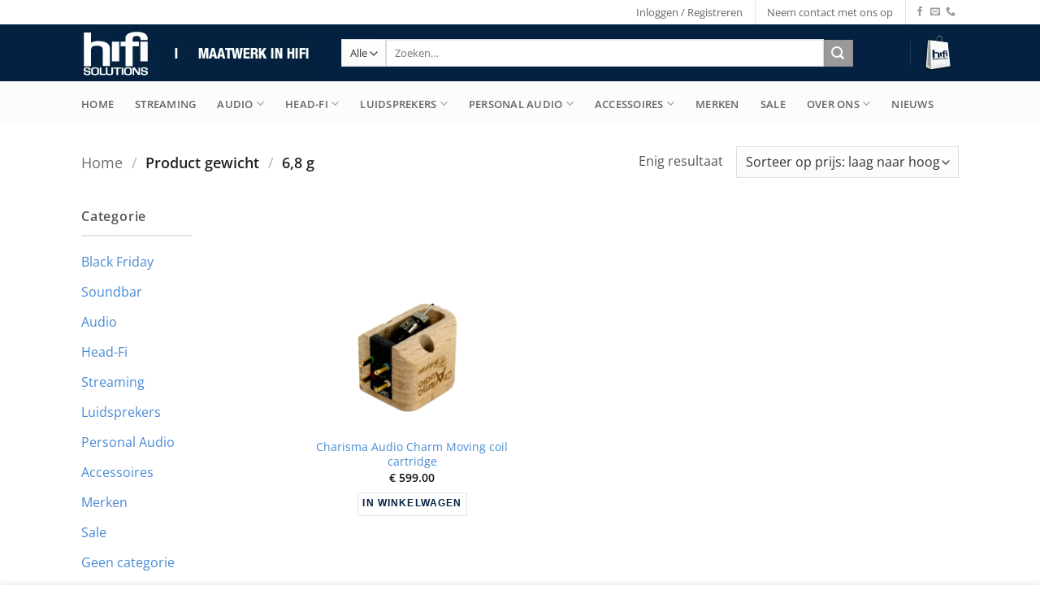

--- FILE ---
content_type: text/html; charset=UTF-8
request_url: https://www.hifisolutions.nl/gewicht/68-g/
body_size: 47598
content:
<!DOCTYPE html><html lang="nl-NL" class="loading-site no-js"><head><script data-no-optimize="1">var litespeed_docref=sessionStorage.getItem("litespeed_docref");litespeed_docref&&(Object.defineProperty(document,"referrer",{get:function(){return litespeed_docref}}),sessionStorage.removeItem("litespeed_docref"));</script> <meta charset="UTF-8" /><link rel="profile" href="http://gmpg.org/xfn/11" /><link rel="pingback" href="https://www.hifisolutions.nl/xmlrpc.php" /> <script type="litespeed/javascript">(function(html){html.className=html.className.replace(/\bno-js\b/,'js')})(document.documentElement)</script> <meta name='robots' content='index, follow, max-image-preview:large, max-snippet:-1, max-video-preview:-1' /><link rel="prefetch" href="https://www.hifisolutions.nl/wp-content/plugins/woo-min-max-quantity-step-control-single/assets/js/custom.js"><link rel="prefetch" href="https://www.hifisolutions.nl/wp-content/plugins/woo-min-max-quantity-step-control-single/assets/css/wcmmq-front.css"><meta name="viewport" content="width=device-width, initial-scale=1" /><title>6,8 g Archieven - Hifi Solutions</title><link rel="canonical" href="https://www.hifisolutions.nl/gewicht/68-g/" /><meta property="og:locale" content="nl_NL" /><meta property="og:type" content="article" /><meta property="og:title" content="6,8 g Archieven - Hifi Solutions" /><meta property="og:url" content="https://www.hifisolutions.nl/gewicht/68-g/" /><meta property="og:site_name" content="Hifi Solutions" /><meta name="twitter:card" content="summary_large_image" /> <script type="application/ld+json" class="yoast-schema-graph">{"@context":"https://schema.org","@graph":[{"@type":"CollectionPage","@id":"https://www.hifisolutions.nl/gewicht/68-g/","url":"https://www.hifisolutions.nl/gewicht/68-g/","name":"6,8 g Archieven - Hifi Solutions","isPartOf":{"@id":"https://www.hifisolutions.nl/#website"},"primaryImageOfPage":{"@id":"https://www.hifisolutions.nl/gewicht/68-g/#primaryimage"},"image":{"@id":"https://www.hifisolutions.nl/gewicht/68-g/#primaryimage"},"thumbnailUrl":"https://www.hifisolutions.nl/wp-content/uploads/nc/c/h/charisma-audio-charm-1_1.png","breadcrumb":{"@id":"https://www.hifisolutions.nl/gewicht/68-g/#breadcrumb"},"inLanguage":"nl-NL"},{"@type":"ImageObject","inLanguage":"nl-NL","@id":"https://www.hifisolutions.nl/gewicht/68-g/#primaryimage","url":"https://www.hifisolutions.nl/wp-content/uploads/nc/c/h/charisma-audio-charm-1_1.png","contentUrl":"https://www.hifisolutions.nl/wp-content/uploads/nc/c/h/charisma-audio-charm-1_1.png","width":600,"height":400,"caption":"Charisma Audio Charm Moving coil cartridge"},{"@type":"BreadcrumbList","@id":"https://www.hifisolutions.nl/gewicht/68-g/#breadcrumb","itemListElement":[{"@type":"ListItem","position":1,"name":"Home","item":"https://www.hifisolutions.nl/"},{"@type":"ListItem","position":2,"name":"6,8 g"}]},{"@type":"WebSite","@id":"https://www.hifisolutions.nl/#website","url":"https://www.hifisolutions.nl/","name":"Hifi Solutions","description":"Maatwerk in hifi","publisher":{"@id":"https://www.hifisolutions.nl/#organization"},"potentialAction":[{"@type":"SearchAction","target":{"@type":"EntryPoint","urlTemplate":"https://www.hifisolutions.nl/?s={search_term_string}"},"query-input":{"@type":"PropertyValueSpecification","valueRequired":true,"valueName":"search_term_string"}}],"inLanguage":"nl-NL"},{"@type":"Organization","@id":"https://www.hifisolutions.nl/#organization","name":"Hifi Solutions","url":"https://www.hifisolutions.nl/","logo":{"@type":"ImageObject","inLanguage":"nl-NL","@id":"https://www.hifisolutions.nl/#/schema/logo/image/","url":"https://www.hifisolutions.nl/wp-content/uploads/2023/08/Hifi-Solutions_logo.png","contentUrl":"https://www.hifisolutions.nl/wp-content/uploads/2023/08/Hifi-Solutions_logo.png","width":250,"height":200,"caption":"Hifi Solutions"},"image":{"@id":"https://www.hifisolutions.nl/#/schema/logo/image/"},"sameAs":["https://www.facebook.com/hifisolutions"]}]}</script> <link rel='dns-prefetch' href='//widgets.trustedshops.com' /><link rel='prefetch' href='https://www.hifisolutions.nl/wp-content/themes/flatsome/assets/js/flatsome.js?ver=e2eddd6c228105dac048' /><link rel='prefetch' href='https://www.hifisolutions.nl/wp-content/themes/flatsome/assets/js/chunk.slider.js?ver=3.20.4' /><link rel='prefetch' href='https://www.hifisolutions.nl/wp-content/themes/flatsome/assets/js/chunk.popups.js?ver=3.20.4' /><link rel='prefetch' href='https://www.hifisolutions.nl/wp-content/themes/flatsome/assets/js/chunk.tooltips.js?ver=3.20.4' /><link rel='prefetch' href='https://www.hifisolutions.nl/wp-content/themes/flatsome/assets/js/woocommerce.js?ver=1c9be63d628ff7c3ff4c' /><link rel="alternate" type="application/rss+xml" title="Hifi Solutions &raquo; feed" href="https://www.hifisolutions.nl/feed/" /><link rel="alternate" type="application/rss+xml" title="Hifi Solutions &raquo; reacties feed" href="https://www.hifisolutions.nl/comments/feed/" /><link rel="alternate" type="application/rss+xml" title="Hifi Solutions &raquo; 6,8 g gewicht  feed" href="https://www.hifisolutions.nl/gewicht/68-g/feed/" /><style id='wp-img-auto-sizes-contain-inline-css' type='text/css'>img:is([sizes=auto i],[sizes^="auto," i]){contain-intrinsic-size:3000px 1500px}
/*# sourceURL=wp-img-auto-sizes-contain-inline-css */</style><style id="litespeed-ccss">:root{--wp-admin-theme-color:#007cba;--wp-admin-theme-color--rgb:0,124,186;--wp-admin-theme-color-darker-10:#006ba1;--wp-admin-theme-color-darker-10--rgb:0,107,161;--wp-admin-theme-color-darker-20:#005a87;--wp-admin-theme-color-darker-20--rgb:0,90,135;--wp-admin-border-width-focus:2px;--wp-block-synced-color:#7a00df;--wp-block-synced-color--rgb:122,0,223;--wp-bound-block-color:var(--wp-block-synced-color)}:root{--wp--preset--font-size--normal:16px;--wp--preset--font-size--huge:42px}.screen-reader-text{border:0;clip:rect(1px,1px,1px,1px);clip-path:inset(50%);height:1px;margin:-1px;overflow:hidden;padding:0;position:absolute;width:1px;word-wrap:normal!important}.mc4wp-form input[name^=_mc4wp_honey]{display:none!important}.mc4wp-form-theme label,.mc4wp-form-theme input{box-sizing:border-box;vertical-align:baseline;width:auto;height:auto;line-height:normal;display:block}.mc4wp-form-theme label:after,.mc4wp-form-theme input:after{content:"";clear:both;display:table}.mc4wp-form-theme label{margin-bottom:6px;font-weight:700;display:block}.mc4wp-form-theme input[type=text]{vertical-align:middle;text-shadow:none;background:#fff;border:1px solid #ccc;border-radius:2px;outline:0;width:100%;max-width:480px;height:auto;min-height:32px;padding:8px 16px;line-height:1.42857;color:#555!important}.pwb-clearfix:after{content:"";display:table;clear:both}.pwb-before-loop{margin-bottom:1em}html{-ms-text-size-adjust:100%;-webkit-text-size-adjust:100%;font-family:sans-serif}body{margin:0}aside,header,main,nav{display:block}a{background-color:transparent}strong{font-weight:inherit;font-weight:bolder}img{border-style:none}svg:not(:root){overflow:hidden}button,input,select{font:inherit}button,input,select{overflow:visible}button,select{text-transform:none}[type=submit],button{-webkit-appearance:button}button::-moz-focus-inner,input::-moz-focus-inner{border:0;padding:0}button:-moz-focusring,input:-moz-focusring{outline:1px dotted ButtonText}[type=search]{-webkit-appearance:textfield}[type=search]::-webkit-search-cancel-button,[type=search]::-webkit-search-decoration{-webkit-appearance:none}*,:after,:before,html{box-sizing:border-box}html{background-attachment:fixed}body{-webkit-font-smoothing:antialiased;-moz-osx-font-smoothing:grayscale;color:#777}img{display:inline-block;height:auto;max-width:100%;vertical-align:middle}a,button,input{touch-action:manipulation}.col{margin:0;padding:0 15px 30px;position:relative;width:100%}.col-inner{background-position:50% 50%;background-repeat:no-repeat;background-size:cover;flex:1 0 auto;margin-left:auto;margin-right:auto;position:relative;width:100%}@media screen and (min-width:850px){.col:first-child .col-inner{margin-left:auto;margin-right:0}.col+.col .col-inner{margin-left:0;margin-right:auto}}@media screen and (max-width:849px){.col{padding-bottom:30px}}.small-columns-2>.col{flex-basis:50%;max-width:50%}@media screen and (min-width:550px){.medium-columns-3>.col{flex-basis:33.3333333333%;max-width:33.3333333333%}}@media screen and (min-width:850px){.large-3{flex-basis:25%;max-width:25%}.large-9{flex-basis:75%;max-width:75%}.large-columns-3>.col{flex-basis:33.3333333333%;max-width:33.3333333333%}}.has-shadow>.col>.col-inner{background-color:#fff}.container,.row{margin-left:auto;margin-right:auto;width:100%}.container{padding-left:15px;padding-right:15px}.container,.row{max-width:1080px}.row.row-small{max-width:1065px}.flex-row{align-items:center;display:flex;flex-flow:row nowrap;justify-content:space-between;width:100%}.flex-row-col{display:flex;flex-direction:column;justify-content:flex-start}.header .flex-row{height:100%}.flex-col{max-height:100%}.flex-grow{-ms-flex-negative:1;-ms-flex-preferred-size:auto!important;flex:1}.flex-center{margin:0 auto}.flex-left{margin-right:auto}.flex-right{margin-left:auto}@media (max-width:849px){.medium-flex-wrap{flex-flow:column wrap}.medium-flex-wrap .flex-col{flex-grow:0;padding-bottom:5px;padding-top:5px;width:100%}}@media (-ms-high-contrast:none){.nav>li>a>i{top:-1px}}.row{display:flex;flex-flow:row wrap;width:100%}.row .row:not(.row-collapse){margin-left:-15px;margin-right:-15px;padding-left:0;padding-right:0;width:auto}.row .row-small:not(.row-collapse){margin-bottom:0;margin-left:-10px;margin-right:-10px}.row-small>.col{margin-bottom:0;padding:0 9.8px 19.6px}.nav-dropdown{background-color:#fff;color:#777;display:table;left:-99999px;margin:0;max-height:0;min-width:260px;opacity:0;padding:20px 0;position:absolute;text-align:left;visibility:hidden;z-index:9}.nav-dropdown:after{clear:both;content:"";display:block;height:0;visibility:hidden}.nav-dropdown li{display:block;margin:0;vertical-align:top}.nav-dropdown li ul{margin:0;padding:0}.nav-dropdown>li.html{min-width:260px}.nav-column li>a,.nav-dropdown>li>a{display:block;line-height:1.3;padding:10px 20px;width:auto}.nav-column>li:last-child:not(.nav-dropdown-col)>a,.nav-dropdown>li:last-child:not(.nav-dropdown-col)>a{border-bottom:0!important}.nav-dropdown>li.nav-dropdown-col{display:table-cell;min-width:160px;text-align:left;white-space:nowrap;width:160px}.nav-dropdown>li.nav-dropdown-col:not(:last-child){border-right:1px solid transparent}.nav-dropdown .menu-item-has-children>a,.nav-dropdown .nav-dropdown-col>a{color:#000;font-size:.8em;font-weight:bolder;text-transform:uppercase}.nav-dropdown .nav-dropdown-col .menu-item-has-children{margin-top:5px}.nav-dropdown-default .nav-column li>a,.nav-dropdown.nav-dropdown-default>li>a{border-bottom:1px solid #ececec;margin:0 10px;padding-left:0;padding-right:0}.nav-dropdown-default{padding:20px}.nav-dropdown-has-arrow li.has-dropdown:after,.nav-dropdown-has-arrow li.has-dropdown:before{border:solid transparent;bottom:-2px;content:"";height:0;left:50%;opacity:0;position:absolute;width:0;z-index:10}.nav-dropdown-has-arrow li.has-dropdown:after{border-color:hsla(0,0%,87%,0) hsla(0,0%,87%,0) #fff;border-width:8px;margin-left:-8px}.nav-dropdown-has-arrow li.has-dropdown:before{border-width:11px;margin-left:-11px;z-index:-999}.nav-dropdown-has-arrow li.has-dropdown.menu-item-design-container-width:after,.nav-dropdown-has-arrow li.has-dropdown.menu-item-design-container-width:before{display:none}.nav-dropdown-has-shadow .nav-dropdown{box-shadow:1px 1px 15px rgba(0,0,0,.15)}.nav-dropdown-has-arrow.nav-dropdown-has-border li.has-dropdown:before{border-bottom-color:#ddd}.nav-dropdown-has-border .nav-dropdown{border:2px solid #ddd}.nav p{margin:0;padding-bottom:0}.nav,.nav ul:not(.nav-dropdown){margin:0;padding:0}.nav{align-items:center;display:inline-block;display:flex;flex-flow:row wrap;width:100%}.nav,.nav>li{position:relative}.nav>li{list-style:none;margin:0 7px;padding:0}.nav>li,.nav>li>a{display:inline-block}.nav>li>a{align-items:center;display:inline-flex;flex-wrap:wrap;padding:10px 0}.nav.nav-small>li>a{font-weight:400;padding-bottom:5px;padding-top:5px;vertical-align:top}.nav-small.nav>li.html{font-size:.75em}.nav-center{justify-content:center}.nav-left{justify-content:flex-start}.nav-right{justify-content:flex-end}@media (max-width:849px){.medium-nav-center{justify-content:center}}.nav-column>li>a,.nav-dropdown>li>a,.nav>li>a{color:hsla(0,0%,40%,.85)}.nav-column>li>a,.nav-dropdown>li>a{display:block}.nav li:first-child{margin-left:0!important}.nav li:last-child{margin-right:0!important}.nav-uppercase>li>a{font-weight:bolder;letter-spacing:.02em;text-transform:uppercase}li.html form,li.html input,li.html select{margin:0}.mobile-sidebar-levels-1 .nav-slide>li>.sub-menu,.mobile-sidebar-levels-1 .nav-slide>li>ul.children{-webkit-overflow-scrolling:touch;bottom:0;display:none;left:100%;opacity:1;overflow:visible;overflow-y:auto;padding-bottom:20px;padding-right:0;padding-top:20px;position:fixed;top:0;transform:none;width:100%}.mobile-sidebar-levels-1 .nav-slide>li>.sub-menu>li,.mobile-sidebar-levels-1 .nav-slide>li>ul.children>li{align-items:center;display:flex;flex-flow:row wrap}.nav-slide{-webkit-overflow-scrolling:auto;height:100%;overflow:visible;overflow-y:auto;padding-top:20px}.nav-slide>li{flex-shrink:0}.nav.nav-vertical{flex-flow:column}.nav.nav-vertical li{list-style:none;margin:0;width:100%}.nav-vertical li li{font-size:1em;padding-left:.5em}.nav-vertical>li{align-items:center;display:flex;flex-flow:row wrap}.nav-vertical>li ul{width:100%}.nav-vertical li li.menu-item-has-children{margin-bottom:1em}.nav-vertical li li.menu-item-has-children:not(:first-child){margin-top:1em}.nav-vertical>li>a,.nav-vertical>li>ul>li a{align-items:center;display:flex;flex-grow:1;width:auto}.nav-vertical li li.menu-item-has-children>a{color:#000;font-size:.8em;font-weight:bolder;text-transform:uppercase}.nav-vertical>li.html{padding-bottom:1em;padding-top:1em}.nav-vertical>li>ul li a{color:#666}.nav-vertical>li>ul{margin:0 0 2em;padding-left:1em}.nav .children{left:-99999px;opacity:0;position:fixed;transform:translateX(-10px)}@media (prefers-reduced-motion){.nav .children{opacity:1;transform:none}}.nav-sidebar.nav-vertical>li+li{border-top:1px solid #ececec}.nav-vertical>li+li{border-top:1px solid #ececec}.badge-container{margin:30px 0 0}.box{margin:0 auto;position:relative;width:100%}.box a{display:inline-block}.box-image>div>a{display:block}.box-text{font-size:.9em;padding-bottom:1.4em;padding-top:.7em;position:relative;width:100%}.has-shadow .box-text{padding-left:1.2em;padding-right:1.2em}@media (max-width:549px){.box-text{font-size:85%}}.box-image{height:auto;margin:0 auto;overflow:hidden;position:relative}.box-text.text-center{padding-left:10px;padding-right:10px}.box-image img{margin:0 auto;max-width:100%;width:100%}.button,button{background-color:transparent;border:1px solid transparent;border-radius:0;box-sizing:border-box;color:currentColor;display:inline-block;font-size:.97em;font-weight:bolder;letter-spacing:.03em;line-height:2.4em;margin-right:1em;margin-top:0;max-width:100%;min-height:2.5em;padding:0 1.2em;position:relative;text-align:center;text-decoration:none;text-rendering:optimizeLegibility;text-shadow:none;text-transform:uppercase;vertical-align:middle}.button.is-outline{line-height:2.19em}.button{background-color:var(--fs-color-primary);border-color:rgba(0,0,0,.05);color:#fff}.button.is-outline{background-color:transparent;border:2px solid}.is-outline{color:silver}.primary{background-color:var(--fs-color-primary)}.primary.is-outline{color:var(--fs-color-primary)}.secondary{background-color:var(--fs-color-secondary)}.text-center .button:first-of-type{margin-left:0!important}.text-center .button:last-of-type{margin-right:0!important}.flex-col .button,.flex-col button,.flex-col input{margin-bottom:0}.is-divider{background-color:rgba(0,0,0,.1);display:block;height:3px;margin:1em 0;max-width:30px;width:100%}.widget .is-divider{margin-top:.66em}form{margin-bottom:0}input[type=search],input[type=text],select{background-color:#fff;border:1px solid #ddd;border-radius:0;box-shadow:inset 0 1px 2px rgba(0,0,0,.1);box-sizing:border-box;color:#333;font-size:.97em;height:2.507em;max-width:100%;padding:0 .75em;vertical-align:middle;width:100%}@media (max-width:849px){input[type=search],input[type=text],select{font-size:1rem}}input[type=search],input[type=text]{-webkit-appearance:none;-moz-appearance:none;appearance:none}label{display:block;font-size:.9em;font-weight:700;margin-bottom:.4em}select{-webkit-appearance:none;-moz-appearance:none;background-color:#fff;background-image:url("data:image/svg+xml;charset=utf8, %3Csvg xmlns='http://www.w3.org/2000/svg' width='24' height='24' viewBox='0 0 24 24' fill='none' stroke='%23333' stroke-width='2' stroke-linecap='round' stroke-linejoin='round' class='feather feather-chevron-down'%3E%3Cpolyline points='6 9 12 15 18 9'%3E%3C/polyline%3E%3C/svg%3E");background-position:right .45em top 50%;background-repeat:no-repeat;background-size:auto 16px;border-radius:0;box-shadow:inset 0 -1.4em 1em 0 rgba(0,0,0,.02);display:block;padding-right:1.4em}select.resize-select{width:55px}@media (-ms-high-contrast:none),screen and (-ms-high-contrast:active){select::-ms-expand{display:none}}i[class^=icon-]{speak:none!important;display:inline-block;font-display:block;font-family:fl-icons!important;font-style:normal!important;font-variant:normal!important;font-weight:400!important;line-height:1.2;margin:0;padding:0;position:relative;text-transform:none!important}.button i,button i{top:-1.5px;vertical-align:middle}a.icon:not(.button){font-family:sans-serif;font-size:1.2em;margin-left:.25em;margin-right:.25em}.header a.icon:not(.button){margin-left:.3em;margin-right:.3em}.header .nav-small a.icon:not(.button){font-size:1em}.button.icon{display:inline-block;margin-left:.12em;margin-right:.12em;min-width:2.5em;padding-left:.6em;padding-right:.6em}.button.icon i{font-size:1.2em}.nav>li>a>i{font-size:20px;vertical-align:middle}.nav>li>a>i.icon-menu{font-size:1.9em}.nav>li.has-icon>a>i{min-width:1em}.has-dropdown .icon-angle-down{font-size:16px;margin-left:.2em;opacity:.6}.image-icon{display:inline-block;height:auto;position:relative;vertical-align:middle}.image-icon img{max-width:32px;min-width:100%}[data-icon-label]{position:relative}[data-icon-label="0"]:after{display:none}[data-icon-label]:after{background-color:var(--fs-color-secondary);border-radius:99px;box-shadow:1px 1px 3px 0 rgba(0,0,0,.3);color:#fff;content:attr(data-icon-label);font-family:Arial,Sans-serif!important;font-size:11px;font-style:normal;font-weight:bolder;height:17px;letter-spacing:-.5px;line-height:17px;min-width:17px;opacity:.9;padding-left:2px;padding-right:2px;position:absolute;right:-10px;text-align:center;top:-10px;z-index:1}img{opacity:1}.has-equal-box-heights .box-image img{bottom:0;font-family:"object-fit: cover;";height:100%;left:0;-o-object-fit:cover;object-fit:cover;-o-object-position:50% 50%;object-position:50% 50%;position:absolute;right:0;top:0;width:100%}.has-equal-box-heights .box-image{padding-top:100%}.image-tools{padding:10px;position:absolute}.image-tools.bottom.left{padding-right:0;padding-top:0}.image-tools.top.right{padding-bottom:0;padding-left:0}@media only screen and (max-device-width:1024px){.image-tools{opacity:1!important;padding:5px}}.mfp-hide{display:none!important}label{color:#222}a{color:var(--fs-experimental-link-color);text-decoration:none}a.plain{color:currentColor}ul{list-style:disc}ul{margin-top:0;padding:0}ul ul{margin:1.5em 0 1.5em 3em}li{margin-bottom:.6em}.col-inner ul li{margin-left:1.3em}.button,button,input,select{margin-bottom:1em}form,p,ul{margin-bottom:1.3em}body{line-height:1.6}p{margin-top:0}.uppercase,span.widget-title{letter-spacing:.05em;line-height:1.05;text-transform:uppercase}span.widget-title{font-size:1em;font-weight:600}.is-normal{font-weight:400}.uppercase{line-height:1.2;text-transform:uppercase}.is-large{font-size:1.15em}.is-small,.is-small.button{font-size:.8em}@media (max-width:549px){.is-large{font-size:1em}}.box-text a:not(.button){line-height:1.3;margin-bottom:.1em;margin-top:.1em}.box-text p{margin-bottom:.1em;margin-top:.1em}.box-text .button{margin-top:1em}.nav>li>a{font-size:.8em}.nav>li.html{font-size:.85em}.nav-spacing-xlarge>li{margin:0 13px}.clear:after,.container:after,.row:after{clear:both;content:"";display:table}@media (max-width:549px){.hide-for-small{display:none!important}}@media (min-width:850px){.show-for-medium{display:none!important}}@media (max-width:849px){.hide-for-medium{display:none!important}.medium-text-center{float:none!important;text-align:center!important;width:100%!important}}.full-width{display:block;max-width:100%!important;padding-left:0!important;padding-right:0!important;width:100%!important}.mb-0{margin-bottom:0!important}.ml-0{margin-left:0!important}.pb{padding-bottom:30px}.pt{padding-top:30px}.inner-padding{padding:30px}.text-left{text-align:left}.text-center{text-align:center}.text-center .is-divider,.text-center>div,.text-center>div>div{margin-left:auto;margin-right:auto}.relative{position:relative!important}.absolute{position:absolute!important}.fixed{position:fixed!important;z-index:12}.top{top:0}.right{right:0}.left{left:0}.bottom,.fill{bottom:0}.fill{height:100%;left:0;margin:0!important;padding:0!important;position:absolute;right:0;top:0}.round{border-radius:5px}.z-1{z-index:21}.z-top{z-index:9995}.flex{display:flex}.inline-block{display:inline-block}.no-scrollbar{-ms-overflow-style:-ms-autohiding-scrollbar;scrollbar-width:none}.no-scrollbar::-webkit-scrollbar{height:0!important;width:0!important}.screen-reader-text{clip:rect(1px,1px,1px,1px);height:1px;overflow:hidden;position:absolute!important;width:1px}.has-shadow .box:not(.box-overlay):not(.box-shade){background-color:#fff}.hover-slide-in,.show-on-hover{filter:blur(0);opacity:0}.hover-slide-in{transform:translateY(100%) translateZ(0)}@media (prefers-reduced-motion){.hover-slide-in{transform:translateZ(0)}}.dark label{color:#fff}.nav-dark .nav>li>a{color:hsla(0,0%,100%,.8)}.nav-dark .header-divider:after,.nav-dark .nav>li.header-divider{border-color:hsla(0,0%,100%,.2)}.nav-dark .nav>li.html{color:#fff}:root{--flatsome-scroll-padding-top:calc(var(--flatsome--header--sticky-height,0px) + var(--wp-admin--admin-bar--height,0px))}html{overflow-x:hidden;scroll-padding-top:var(--flatsome-scroll-padding-top)}@supports (overflow:clip){body{overflow-x:clip}}#main,#wrapper{background-color:#fff;position:relative}.ux-body-overlay{background-color:rgba(0,0,0,.3);bottom:0;display:block;height:100%;left:0;opacity:0;position:fixed;right:0;top:0;visibility:hidden;width:100%;z-index:29}.header,.header-wrapper{background-position:50% 0;background-size:cover;position:relative;width:100%;z-index:1001}.header-bg-color{background-color:hsla(0,0%,100%,.9)}.header-bottom,.header-top{align-items:center;display:flex;flex-wrap:no-wrap}.header-bg-color,.header-bg-image{background-position:50% 0}.header-top{background-color:var(--fs-color-primary);min-height:20px;position:relative;z-index:11}.header-main{position:relative;z-index:10}.header-bottom{min-height:35px;position:relative;z-index:9}.top-divider{border-top:1px solid;margin-bottom:-1px;opacity:.1}.nav-dark .top-divider{display:none}.nav>li.header-divider{border-left:1px solid rgba(0,0,0,.1);height:30px;margin:0 7.5px;position:relative;vertical-align:middle}.nav-dark .nav>li.header-divider{border-color:hsla(0,0%,100%,.1)}.widget{margin-bottom:1.5em}.widget ul{margin:0}.widget li{list-style:none}.widget>ul>li{list-style:none;margin:0;text-align:left}.widget>ul>li li{list-style:none}.widget>ul>li>a{display:inline-block;flex:1;padding:6px 0}.widget>ul>li:before{display:inline-block;font-family:fl-icons;margin-right:6px;opacity:.6}.widget>ul>li li>a{display:inline-block;font-size:.9em;padding:3px 0}.widget>ul>li+li{border-top:1px solid #ececec}.widget>ul>li ul{border-left:1px solid #ddd;display:none;margin:0 0 10px 3px;padding-left:15px;width:100%}.widget>ul>li ul li{border:0;margin:0}.breadcrumbs{color:#222;font-weight:700;letter-spacing:0;padding:0}.breadcrumbs .divider{font-weight:300;margin:0 .3em;opacity:.35;position:relative;top:0}.breadcrumbs a{color:hsla(0,0%,40%,.7);font-weight:400}.breadcrumbs a:first-of-type{margin-left:0}html{background-color:#5b5b5b}.back-to-top{bottom:20px;margin:0;opacity:0;right:20px;transform:translateY(30%)}.logo{line-height:1;margin:0}.logo a{color:var(--fs-color-primary);display:block;font-size:32px;font-weight:bolder;margin:0;text-decoration:none;text-transform:uppercase}.logo img{display:block;width:auto}.header-logo-dark,.nav-dark .header-logo{display:none!important}.nav-dark .header-logo-dark{display:block!important}.nav-dark .logo a{color:#fff}.logo-left .logo{margin-left:0;margin-right:30px}@media screen and (max-width:849px){.header-inner .nav{flex-wrap:nowrap}.medium-logo-center .flex-left{flex:1 1 0;order:1}.medium-logo-center .logo{margin:0 15px;order:2;text-align:center}.medium-logo-center .logo img{margin:0 auto}.medium-logo-center .flex-right{flex:1 1 0;order:3}}.page-title{position:relative}.page-title-inner{min-height:60px;padding-top:20px;position:relative}.page-title-inner form,.page-title-inner p,.page-title-inner select{margin-bottom:0;margin-top:0}.sidebar-menu .search-form{display:block!important}.searchform-wrapper form{margin-bottom:0}.sidebar-menu .search-form{padding:5px 0;width:100%}.searchform-wrapper:not(.form-flat) .submit-button{border-bottom-left-radius:0!important;border-top-left-radius:0!important}.searchform{position:relative}.searchform .button.icon{margin:0}.searchform .button.icon i{font-size:1.2em}.searchform-wrapper{width:100%}@media (max-width:849px){.searchform-wrapper{font-size:1rem}}.header .search-form .live-search-results{background-color:hsla(0,0%,100%,.95);box-shadow:0 0 10px 0 rgba(0,0,0,.1);color:#111;left:0;position:absolute;right:0;text-align:left;top:105%}.icon-phone:before{content:""}.icon-menu:before{content:""}.icon-equalizer:before{content:""}.icon-angle-up:before{content:""}.icon-angle-down:before{content:""}.icon-envelop:before{content:""}.icon-facebook:before{content:""}.icon-search:before{content:""}.social-icons{color:#999;display:inline-block;font-size:.85em;vertical-align:middle}.html .social-icons{font-size:1em}.social-icons i{min-width:1em}.category-page-row{padding-top:30px}.price_slider_amount input{display:none}.woocommerce-result-count{display:inline-block;margin:0 1em 0 auto}.woocommerce-ordering,.woocommerce-ordering select{display:inline-block;margin:5px 0}.grid-tools{backface-visibility:hidden;display:flex;margin-bottom:-1px;padding:0!important;white-space:nowrap;width:100%}@media (max-width:849px){.category-filter-row{padding:10px 0}}.filter-button{display:inline-block;margin-top:.5em}.widget_product_categories>ul>li{align-items:center;display:flex;flex-flow:row wrap}.widget_price_filter form{margin:0}.widget_price_filter .price_slider{background:#f1f1f1;margin-bottom:1em}.widget_price_filter .price_label{padding-top:6px}.widget_price_filter span{font-weight:700}.widget_price_filter .price_slider_amount{font-size:.8751em;line-height:1;text-align:right}.widget_price_filter .price_slider_amount .button{background-color:#666;border-radius:99px;float:left;font-size:.85em}.price{line-height:1}.price-wrapper .price{display:block}span.amount{color:#111;font-weight:700;white-space:nowrap}.woocommerce-mini-cart__empty-message{text-align:center}.header-cart-icon{position:relative}.cart-popup-title>span{display:block;font-size:1.125em}.cart-popup-inner{display:flex;flex-direction:column;padding-bottom:0}.cart-popup-inner>:last-child{margin-bottom:30px}.cart-popup-inner .widget_shopping_cart{margin-bottom:0}.cart-popup-inner .widget_shopping_cart,.cart-popup-inner .widget_shopping_cart_content{display:flex;flex:1;flex-direction:column}@media (min-height:500px){.cart-popup-inner--sticky{min-height:calc(100vh - var(--wp-admin--admin-bar--height,0px))}}.ux-mini-cart-empty{gap:30px;padding:15px 0}.ux-mini-cart-empty .woocommerce-mini-cart__empty-message{margin-bottom:0}:root{--primary-color:#042141;--fs-color-primary:#042141;--fs-color-secondary:#999;--fs-color-success:#478ad4;--fs-color-alert:#d11126;--fs-experimental-link-color:#478ad4;--fs-experimental-link-color-hover:#111}html{background-color:#ffffff!important}.container,.row{max-width:1110px}.row.row-small{max-width:1102.5px}.header-main{height:70px}#logo img{max-height:70px}#logo{width:290px}.header-bottom{min-height:55px}.header-top{min-height:30px}.search-form{width:90%}.header-bg-color{background-color:#042141}.header-bottom{background-color:#fcfcfc}.top-bar-nav>li>a{line-height:16px}.header-bottom-nav>li>a{line-height:16px}@media (max-width:549px){.header-main{height:70px}#logo img{max-height:70px}}.header-top{background-color:#ffffff!important}body{color:#555}body{font-size:100%}@media screen and (max-width:549px){body{font-size:100%}}body{font-family:"Open Sans",sans-serif}body{font-weight:400;font-style:normal}.nav>li>a{font-family:"Open Sans",sans-serif}.nav>li>a{font-weight:600;font-style:normal}.heading-font{font-family:"Open Sans",sans-serif}.heading-font{font-weight:500;font-style:normal}.breadcrumbs{text-transform:none}span.widget-title{text-transform:none}.header:not(.transparent) .header-nav-main.nav>li>a{color:#fff}[data-icon-label]:after{background-color:#2ea12a!important}.has-equal-box-heights .box-image{padding-top:100%}html{background-color:#042141}.image-icon img{max-width:55px}.button{letter-spacing:.1em;font-family:helvetica;padding:0 .5em}.has-equal-box-heights .box-image img{height:auto;top:auto}.box-image{height:auto;margin:10px;overflow:hidden;position:bottom!important;min-height:200px;max-height:200px}.widget>ul>li+li{border-top:0 solid #ececec}.pwb-brands-in-loop{display:none}.button.is-outline{background-color:transparent;border:1px solid;border-color:#e5e5e5}.has-shadow .box-text{padding-left:.6em;padding-right:.2em}.is-divider{background-color:#e5e5e5;display:block;height:2px;margin:.8em 0;margin-top:0;max-width:100%;width:55%}.screen-reader-text{clip:rect(1px,1px,1px,1px);word-wrap:normal!important;border:0;clip-path:inset(50%);height:1px;margin:-1px;overflow:hidden;overflow-wrap:normal!important;padding:0;position:absolute!important;width:1px}:root{--wp--preset--aspect-ratio--square:1;--wp--preset--aspect-ratio--4-3:4/3;--wp--preset--aspect-ratio--3-4:3/4;--wp--preset--aspect-ratio--3-2:3/2;--wp--preset--aspect-ratio--2-3:2/3;--wp--preset--aspect-ratio--16-9:16/9;--wp--preset--aspect-ratio--9-16:9/16;--wp--preset--color--black:#000;--wp--preset--color--cyan-bluish-gray:#abb8c3;--wp--preset--color--white:#fff;--wp--preset--color--pale-pink:#f78da7;--wp--preset--color--vivid-red:#cf2e2e;--wp--preset--color--luminous-vivid-orange:#ff6900;--wp--preset--color--luminous-vivid-amber:#fcb900;--wp--preset--color--light-green-cyan:#7bdcb5;--wp--preset--color--vivid-green-cyan:#00d084;--wp--preset--color--pale-cyan-blue:#8ed1fc;--wp--preset--color--vivid-cyan-blue:#0693e3;--wp--preset--color--vivid-purple:#9b51e0;--wp--preset--color--primary:#042141;--wp--preset--color--secondary:#999;--wp--preset--color--success:#478ad4;--wp--preset--color--alert:#d11126;--wp--preset--gradient--vivid-cyan-blue-to-vivid-purple:linear-gradient(135deg,rgba(6,147,227,1) 0%,#9b51e0 100%);--wp--preset--gradient--light-green-cyan-to-vivid-green-cyan:linear-gradient(135deg,#7adcb4 0%,#00d082 100%);--wp--preset--gradient--luminous-vivid-amber-to-luminous-vivid-orange:linear-gradient(135deg,rgba(252,185,0,1) 0%,rgba(255,105,0,1) 100%);--wp--preset--gradient--luminous-vivid-orange-to-vivid-red:linear-gradient(135deg,rgba(255,105,0,1) 0%,#cf2e2e 100%);--wp--preset--gradient--very-light-gray-to-cyan-bluish-gray:linear-gradient(135deg,#eee 0%,#a9b8c3 100%);--wp--preset--gradient--cool-to-warm-spectrum:linear-gradient(135deg,#4aeadc 0%,#9778d1 20%,#cf2aba 40%,#ee2c82 60%,#fb6962 80%,#fef84c 100%);--wp--preset--gradient--blush-light-purple:linear-gradient(135deg,#ffceec 0%,#9896f0 100%);--wp--preset--gradient--blush-bordeaux:linear-gradient(135deg,#fecda5 0%,#fe2d2d 50%,#6b003e 100%);--wp--preset--gradient--luminous-dusk:linear-gradient(135deg,#ffcb70 0%,#c751c0 50%,#4158d0 100%);--wp--preset--gradient--pale-ocean:linear-gradient(135deg,#fff5cb 0%,#b6e3d4 50%,#33a7b5 100%);--wp--preset--gradient--electric-grass:linear-gradient(135deg,#caf880 0%,#71ce7e 100%);--wp--preset--gradient--midnight:linear-gradient(135deg,#020381 0%,#2874fc 100%);--wp--preset--font-size--small:13px;--wp--preset--font-size--medium:20px;--wp--preset--font-size--large:36px;--wp--preset--font-size--x-large:42px;--wp--preset--font-family--inter:"Inter",sans-serif;--wp--preset--font-family--cardo:Cardo;--wp--preset--spacing--20:.44rem;--wp--preset--spacing--30:.67rem;--wp--preset--spacing--40:1rem;--wp--preset--spacing--50:1.5rem;--wp--preset--spacing--60:2.25rem;--wp--preset--spacing--70:3.38rem;--wp--preset--spacing--80:5.06rem;--wp--preset--shadow--natural:6px 6px 9px rgba(0,0,0,.2);--wp--preset--shadow--deep:12px 12px 50px rgba(0,0,0,.4);--wp--preset--shadow--sharp:6px 6px 0px rgba(0,0,0,.2);--wp--preset--shadow--outlined:6px 6px 0px -3px rgba(255,255,255,1),6px 6px rgba(0,0,0,1);--wp--preset--shadow--crisp:6px 6px 0px rgba(0,0,0,1)}body{padding-top:0;padding-right:0;padding-bottom:0;padding-left:0}</style><link rel="preload" data-asynced="1" data-optimized="2" as="style" onload="this.onload=null;this.rel='stylesheet'" href="https://www.hifisolutions.nl/wp-content/litespeed/ucss/1a8e77caf07fed850b0445dee47db07a.css?ver=3a605" /><script data-optimized="1" type="litespeed/javascript" data-src="https://www.hifisolutions.nl/wp-content/plugins/litespeed-cache/assets/js/css_async.min.js"></script> <style id='wp-block-library-inline-css' type='text/css'>:root{--wp-block-synced-color:#7a00df;--wp-block-synced-color--rgb:122,0,223;--wp-bound-block-color:var(--wp-block-synced-color);--wp-editor-canvas-background:#ddd;--wp-admin-theme-color:#007cba;--wp-admin-theme-color--rgb:0,124,186;--wp-admin-theme-color-darker-10:#006ba1;--wp-admin-theme-color-darker-10--rgb:0,107,160.5;--wp-admin-theme-color-darker-20:#005a87;--wp-admin-theme-color-darker-20--rgb:0,90,135;--wp-admin-border-width-focus:2px}@media (min-resolution:192dpi){:root{--wp-admin-border-width-focus:1.5px}}.wp-element-button{cursor:pointer}:root .has-very-light-gray-background-color{background-color:#eee}:root .has-very-dark-gray-background-color{background-color:#313131}:root .has-very-light-gray-color{color:#eee}:root .has-very-dark-gray-color{color:#313131}:root .has-vivid-green-cyan-to-vivid-cyan-blue-gradient-background{background:linear-gradient(135deg,#00d084,#0693e3)}:root .has-purple-crush-gradient-background{background:linear-gradient(135deg,#34e2e4,#4721fb 50%,#ab1dfe)}:root .has-hazy-dawn-gradient-background{background:linear-gradient(135deg,#faaca8,#dad0ec)}:root .has-subdued-olive-gradient-background{background:linear-gradient(135deg,#fafae1,#67a671)}:root .has-atomic-cream-gradient-background{background:linear-gradient(135deg,#fdd79a,#004a59)}:root .has-nightshade-gradient-background{background:linear-gradient(135deg,#330968,#31cdcf)}:root .has-midnight-gradient-background{background:linear-gradient(135deg,#020381,#2874fc)}:root{--wp--preset--font-size--normal:16px;--wp--preset--font-size--huge:42px}.has-regular-font-size{font-size:1em}.has-larger-font-size{font-size:2.625em}.has-normal-font-size{font-size:var(--wp--preset--font-size--normal)}.has-huge-font-size{font-size:var(--wp--preset--font-size--huge)}.has-text-align-center{text-align:center}.has-text-align-left{text-align:left}.has-text-align-right{text-align:right}.has-fit-text{white-space:nowrap!important}#end-resizable-editor-section{display:none}.aligncenter{clear:both}.items-justified-left{justify-content:flex-start}.items-justified-center{justify-content:center}.items-justified-right{justify-content:flex-end}.items-justified-space-between{justify-content:space-between}.screen-reader-text{border:0;clip-path:inset(50%);height:1px;margin:-1px;overflow:hidden;padding:0;position:absolute;width:1px;word-wrap:normal!important}.screen-reader-text:focus{background-color:#ddd;clip-path:none;color:#444;display:block;font-size:1em;height:auto;left:5px;line-height:normal;padding:15px 23px 14px;text-decoration:none;top:5px;width:auto;z-index:100000}html :where(.has-border-color){border-style:solid}html :where([style*=border-top-color]){border-top-style:solid}html :where([style*=border-right-color]){border-right-style:solid}html :where([style*=border-bottom-color]){border-bottom-style:solid}html :where([style*=border-left-color]){border-left-style:solid}html :where([style*=border-width]){border-style:solid}html :where([style*=border-top-width]){border-top-style:solid}html :where([style*=border-right-width]){border-right-style:solid}html :where([style*=border-bottom-width]){border-bottom-style:solid}html :where([style*=border-left-width]){border-left-style:solid}html :where(img[class*=wp-image-]){height:auto;max-width:100%}:where(figure){margin:0 0 1em}html :where(.is-position-sticky){--wp-admin--admin-bar--position-offset:var(--wp-admin--admin-bar--height,0px)}@media screen and (max-width:600px){html :where(.is-position-sticky){--wp-admin--admin-bar--position-offset:0px}}

/*# sourceURL=wp-block-library-inline-css */</style><style id='global-styles-inline-css' type='text/css'>:root{--wp--preset--aspect-ratio--square: 1;--wp--preset--aspect-ratio--4-3: 4/3;--wp--preset--aspect-ratio--3-4: 3/4;--wp--preset--aspect-ratio--3-2: 3/2;--wp--preset--aspect-ratio--2-3: 2/3;--wp--preset--aspect-ratio--16-9: 16/9;--wp--preset--aspect-ratio--9-16: 9/16;--wp--preset--color--black: #000000;--wp--preset--color--cyan-bluish-gray: #abb8c3;--wp--preset--color--white: #ffffff;--wp--preset--color--pale-pink: #f78da7;--wp--preset--color--vivid-red: #cf2e2e;--wp--preset--color--luminous-vivid-orange: #ff6900;--wp--preset--color--luminous-vivid-amber: #fcb900;--wp--preset--color--light-green-cyan: #7bdcb5;--wp--preset--color--vivid-green-cyan: #00d084;--wp--preset--color--pale-cyan-blue: #8ed1fc;--wp--preset--color--vivid-cyan-blue: #0693e3;--wp--preset--color--vivid-purple: #9b51e0;--wp--preset--color--primary: #042141;--wp--preset--color--secondary: #999999;--wp--preset--color--success: #478ad4;--wp--preset--color--alert: #d11126;--wp--preset--gradient--vivid-cyan-blue-to-vivid-purple: linear-gradient(135deg,rgb(6,147,227) 0%,rgb(155,81,224) 100%);--wp--preset--gradient--light-green-cyan-to-vivid-green-cyan: linear-gradient(135deg,rgb(122,220,180) 0%,rgb(0,208,130) 100%);--wp--preset--gradient--luminous-vivid-amber-to-luminous-vivid-orange: linear-gradient(135deg,rgb(252,185,0) 0%,rgb(255,105,0) 100%);--wp--preset--gradient--luminous-vivid-orange-to-vivid-red: linear-gradient(135deg,rgb(255,105,0) 0%,rgb(207,46,46) 100%);--wp--preset--gradient--very-light-gray-to-cyan-bluish-gray: linear-gradient(135deg,rgb(238,238,238) 0%,rgb(169,184,195) 100%);--wp--preset--gradient--cool-to-warm-spectrum: linear-gradient(135deg,rgb(74,234,220) 0%,rgb(151,120,209) 20%,rgb(207,42,186) 40%,rgb(238,44,130) 60%,rgb(251,105,98) 80%,rgb(254,248,76) 100%);--wp--preset--gradient--blush-light-purple: linear-gradient(135deg,rgb(255,206,236) 0%,rgb(152,150,240) 100%);--wp--preset--gradient--blush-bordeaux: linear-gradient(135deg,rgb(254,205,165) 0%,rgb(254,45,45) 50%,rgb(107,0,62) 100%);--wp--preset--gradient--luminous-dusk: linear-gradient(135deg,rgb(255,203,112) 0%,rgb(199,81,192) 50%,rgb(65,88,208) 100%);--wp--preset--gradient--pale-ocean: linear-gradient(135deg,rgb(255,245,203) 0%,rgb(182,227,212) 50%,rgb(51,167,181) 100%);--wp--preset--gradient--electric-grass: linear-gradient(135deg,rgb(202,248,128) 0%,rgb(113,206,126) 100%);--wp--preset--gradient--midnight: linear-gradient(135deg,rgb(2,3,129) 0%,rgb(40,116,252) 100%);--wp--preset--font-size--small: 13px;--wp--preset--font-size--medium: 20px;--wp--preset--font-size--large: 36px;--wp--preset--font-size--x-large: 42px;--wp--preset--spacing--20: 0.44rem;--wp--preset--spacing--30: 0.67rem;--wp--preset--spacing--40: 1rem;--wp--preset--spacing--50: 1.5rem;--wp--preset--spacing--60: 2.25rem;--wp--preset--spacing--70: 3.38rem;--wp--preset--spacing--80: 5.06rem;--wp--preset--shadow--natural: 6px 6px 9px rgba(0, 0, 0, 0.2);--wp--preset--shadow--deep: 12px 12px 50px rgba(0, 0, 0, 0.4);--wp--preset--shadow--sharp: 6px 6px 0px rgba(0, 0, 0, 0.2);--wp--preset--shadow--outlined: 6px 6px 0px -3px rgb(255, 255, 255), 6px 6px rgb(0, 0, 0);--wp--preset--shadow--crisp: 6px 6px 0px rgb(0, 0, 0);}:where(body) { margin: 0; }.wp-site-blocks > .alignleft { float: left; margin-right: 2em; }.wp-site-blocks > .alignright { float: right; margin-left: 2em; }.wp-site-blocks > .aligncenter { justify-content: center; margin-left: auto; margin-right: auto; }:where(.is-layout-flex){gap: 0.5em;}:where(.is-layout-grid){gap: 0.5em;}.is-layout-flow > .alignleft{float: left;margin-inline-start: 0;margin-inline-end: 2em;}.is-layout-flow > .alignright{float: right;margin-inline-start: 2em;margin-inline-end: 0;}.is-layout-flow > .aligncenter{margin-left: auto !important;margin-right: auto !important;}.is-layout-constrained > .alignleft{float: left;margin-inline-start: 0;margin-inline-end: 2em;}.is-layout-constrained > .alignright{float: right;margin-inline-start: 2em;margin-inline-end: 0;}.is-layout-constrained > .aligncenter{margin-left: auto !important;margin-right: auto !important;}.is-layout-constrained > :where(:not(.alignleft):not(.alignright):not(.alignfull)){margin-left: auto !important;margin-right: auto !important;}body .is-layout-flex{display: flex;}.is-layout-flex{flex-wrap: wrap;align-items: center;}.is-layout-flex > :is(*, div){margin: 0;}body .is-layout-grid{display: grid;}.is-layout-grid > :is(*, div){margin: 0;}body{padding-top: 0px;padding-right: 0px;padding-bottom: 0px;padding-left: 0px;}a:where(:not(.wp-element-button)){text-decoration: none;}:root :where(.wp-element-button, .wp-block-button__link){background-color: #32373c;border-width: 0;color: #fff;font-family: inherit;font-size: inherit;font-style: inherit;font-weight: inherit;letter-spacing: inherit;line-height: inherit;padding-top: calc(0.667em + 2px);padding-right: calc(1.333em + 2px);padding-bottom: calc(0.667em + 2px);padding-left: calc(1.333em + 2px);text-decoration: none;text-transform: inherit;}.has-black-color{color: var(--wp--preset--color--black) !important;}.has-cyan-bluish-gray-color{color: var(--wp--preset--color--cyan-bluish-gray) !important;}.has-white-color{color: var(--wp--preset--color--white) !important;}.has-pale-pink-color{color: var(--wp--preset--color--pale-pink) !important;}.has-vivid-red-color{color: var(--wp--preset--color--vivid-red) !important;}.has-luminous-vivid-orange-color{color: var(--wp--preset--color--luminous-vivid-orange) !important;}.has-luminous-vivid-amber-color{color: var(--wp--preset--color--luminous-vivid-amber) !important;}.has-light-green-cyan-color{color: var(--wp--preset--color--light-green-cyan) !important;}.has-vivid-green-cyan-color{color: var(--wp--preset--color--vivid-green-cyan) !important;}.has-pale-cyan-blue-color{color: var(--wp--preset--color--pale-cyan-blue) !important;}.has-vivid-cyan-blue-color{color: var(--wp--preset--color--vivid-cyan-blue) !important;}.has-vivid-purple-color{color: var(--wp--preset--color--vivid-purple) !important;}.has-primary-color{color: var(--wp--preset--color--primary) !important;}.has-secondary-color{color: var(--wp--preset--color--secondary) !important;}.has-success-color{color: var(--wp--preset--color--success) !important;}.has-alert-color{color: var(--wp--preset--color--alert) !important;}.has-black-background-color{background-color: var(--wp--preset--color--black) !important;}.has-cyan-bluish-gray-background-color{background-color: var(--wp--preset--color--cyan-bluish-gray) !important;}.has-white-background-color{background-color: var(--wp--preset--color--white) !important;}.has-pale-pink-background-color{background-color: var(--wp--preset--color--pale-pink) !important;}.has-vivid-red-background-color{background-color: var(--wp--preset--color--vivid-red) !important;}.has-luminous-vivid-orange-background-color{background-color: var(--wp--preset--color--luminous-vivid-orange) !important;}.has-luminous-vivid-amber-background-color{background-color: var(--wp--preset--color--luminous-vivid-amber) !important;}.has-light-green-cyan-background-color{background-color: var(--wp--preset--color--light-green-cyan) !important;}.has-vivid-green-cyan-background-color{background-color: var(--wp--preset--color--vivid-green-cyan) !important;}.has-pale-cyan-blue-background-color{background-color: var(--wp--preset--color--pale-cyan-blue) !important;}.has-vivid-cyan-blue-background-color{background-color: var(--wp--preset--color--vivid-cyan-blue) !important;}.has-vivid-purple-background-color{background-color: var(--wp--preset--color--vivid-purple) !important;}.has-primary-background-color{background-color: var(--wp--preset--color--primary) !important;}.has-secondary-background-color{background-color: var(--wp--preset--color--secondary) !important;}.has-success-background-color{background-color: var(--wp--preset--color--success) !important;}.has-alert-background-color{background-color: var(--wp--preset--color--alert) !important;}.has-black-border-color{border-color: var(--wp--preset--color--black) !important;}.has-cyan-bluish-gray-border-color{border-color: var(--wp--preset--color--cyan-bluish-gray) !important;}.has-white-border-color{border-color: var(--wp--preset--color--white) !important;}.has-pale-pink-border-color{border-color: var(--wp--preset--color--pale-pink) !important;}.has-vivid-red-border-color{border-color: var(--wp--preset--color--vivid-red) !important;}.has-luminous-vivid-orange-border-color{border-color: var(--wp--preset--color--luminous-vivid-orange) !important;}.has-luminous-vivid-amber-border-color{border-color: var(--wp--preset--color--luminous-vivid-amber) !important;}.has-light-green-cyan-border-color{border-color: var(--wp--preset--color--light-green-cyan) !important;}.has-vivid-green-cyan-border-color{border-color: var(--wp--preset--color--vivid-green-cyan) !important;}.has-pale-cyan-blue-border-color{border-color: var(--wp--preset--color--pale-cyan-blue) !important;}.has-vivid-cyan-blue-border-color{border-color: var(--wp--preset--color--vivid-cyan-blue) !important;}.has-vivid-purple-border-color{border-color: var(--wp--preset--color--vivid-purple) !important;}.has-primary-border-color{border-color: var(--wp--preset--color--primary) !important;}.has-secondary-border-color{border-color: var(--wp--preset--color--secondary) !important;}.has-success-border-color{border-color: var(--wp--preset--color--success) !important;}.has-alert-border-color{border-color: var(--wp--preset--color--alert) !important;}.has-vivid-cyan-blue-to-vivid-purple-gradient-background{background: var(--wp--preset--gradient--vivid-cyan-blue-to-vivid-purple) !important;}.has-light-green-cyan-to-vivid-green-cyan-gradient-background{background: var(--wp--preset--gradient--light-green-cyan-to-vivid-green-cyan) !important;}.has-luminous-vivid-amber-to-luminous-vivid-orange-gradient-background{background: var(--wp--preset--gradient--luminous-vivid-amber-to-luminous-vivid-orange) !important;}.has-luminous-vivid-orange-to-vivid-red-gradient-background{background: var(--wp--preset--gradient--luminous-vivid-orange-to-vivid-red) !important;}.has-very-light-gray-to-cyan-bluish-gray-gradient-background{background: var(--wp--preset--gradient--very-light-gray-to-cyan-bluish-gray) !important;}.has-cool-to-warm-spectrum-gradient-background{background: var(--wp--preset--gradient--cool-to-warm-spectrum) !important;}.has-blush-light-purple-gradient-background{background: var(--wp--preset--gradient--blush-light-purple) !important;}.has-blush-bordeaux-gradient-background{background: var(--wp--preset--gradient--blush-bordeaux) !important;}.has-luminous-dusk-gradient-background{background: var(--wp--preset--gradient--luminous-dusk) !important;}.has-pale-ocean-gradient-background{background: var(--wp--preset--gradient--pale-ocean) !important;}.has-electric-grass-gradient-background{background: var(--wp--preset--gradient--electric-grass) !important;}.has-midnight-gradient-background{background: var(--wp--preset--gradient--midnight) !important;}.has-small-font-size{font-size: var(--wp--preset--font-size--small) !important;}.has-medium-font-size{font-size: var(--wp--preset--font-size--medium) !important;}.has-large-font-size{font-size: var(--wp--preset--font-size--large) !important;}.has-x-large-font-size{font-size: var(--wp--preset--font-size--x-large) !important;}
/*# sourceURL=global-styles-inline-css */</style><style id='woocommerce-inline-inline-css' type='text/css'>.woocommerce form .form-row .required { visibility: visible; }
/*# sourceURL=woocommerce-inline-inline-css */</style><style id='flatsome-main-inline-css' type='text/css'>@font-face {
				font-family: "fl-icons";
				font-display: block;
				src: url(https://www.hifisolutions.nl/wp-content/themes/flatsome/assets/css/icons/fl-icons.eot?v=3.20.4);
				src:
					url(https://www.hifisolutions.nl/wp-content/themes/flatsome/assets/css/icons/fl-icons.eot#iefix?v=3.20.4) format("embedded-opentype"),
					url(https://www.hifisolutions.nl/wp-content/themes/flatsome/assets/css/icons/fl-icons.woff2?v=3.20.4) format("woff2"),
					url(https://www.hifisolutions.nl/wp-content/themes/flatsome/assets/css/icons/fl-icons.ttf?v=3.20.4) format("truetype"),
					url(https://www.hifisolutions.nl/wp-content/themes/flatsome/assets/css/icons/fl-icons.woff?v=3.20.4) format("woff"),
					url(https://www.hifisolutions.nl/wp-content/themes/flatsome/assets/css/icons/fl-icons.svg?v=3.20.4#fl-icons) format("svg");
			}
/*# sourceURL=flatsome-main-inline-css */</style> <script type="litespeed/javascript">window._nslDOMReady=(function(){const executedCallbacks=new Set();return function(callback){if(executedCallbacks.has(callback))return;const wrappedCallback=function(){if(executedCallbacks.has(callback))return;executedCallbacks.add(callback);callback()};if(document.readyState==="complete"||document.readyState==="interactive"){wrappedCallback()}else{document.addEventListener("DOMContentLiteSpeedLoaded",wrappedCallback)}}})()</script><script type="litespeed/javascript" data-src="https://www.hifisolutions.nl/wp-includes/js/jquery/jquery.min.js" id="jquery-core-js"></script> <script id="wc-add-to-cart-js-extra" type="litespeed/javascript">var wc_add_to_cart_params={"ajax_url":"/wp-admin/admin-ajax.php","wc_ajax_url":"/?wc-ajax=%%endpoint%%","i18n_view_cart":"Bekijk winkelwagen","cart_url":"https://www.hifisolutions.nl/cart/","is_cart":"","cart_redirect_after_add":"no"}</script> <link rel="https://api.w.org/" href="https://www.hifisolutions.nl/wp-json/" /><link rel="EditURI" type="application/rsd+xml" title="RSD" href="https://www.hifisolutions.nl/xmlrpc.php?rsd" /><meta name="generator" content="WordPress 6.9" /><meta name="generator" content="WooCommerce 10.4.3" /><style type="text/css">span.wcmmq_prefix {
    float: left;
    padding: 10px;
    margin: 0;
}</style> <script type="litespeed/javascript">(function(w,d,s,l,i){w[l]=w[l]||[];w[l].push({'gtm.start':new Date().getTime(),event:'gtm.js'});var f=d.getElementsByTagName(s)[0],j=d.createElement(s),dl=l!='dataLayer'?'&l='+l:'';j.async=!0;j.src='https://www.googletagmanager.com/gtm.js?id='+i+dl;f.parentNode.insertBefore(j,f)})(window,document,'script','dataLayer','GTM-TV4BNB')</script> 	<noscript><style>.woocommerce-product-gallery{ opacity: 1 !important; }</style></noscript><link rel="icon" href="https://www.hifisolutions.nl/wp-content/uploads/2023/08/cropped-Hifi-Solutions-logo-512-32x32.png" sizes="32x32" /><link rel="icon" href="https://www.hifisolutions.nl/wp-content/uploads/2023/08/cropped-Hifi-Solutions-logo-512-192x192.png" sizes="192x192" /><link rel="apple-touch-icon" href="https://www.hifisolutions.nl/wp-content/uploads/2023/08/cropped-Hifi-Solutions-logo-512-180x180.png" /><meta name="msapplication-TileImage" content="https://www.hifisolutions.nl/wp-content/uploads/2023/08/cropped-Hifi-Solutions-logo-512-270x270.png" /><style id="custom-css" type="text/css">:root {--primary-color: #042141;--fs-color-primary: #042141;--fs-color-secondary: #999999;--fs-color-success: #478ad4;--fs-color-alert: #d11126;--fs-color-base: #555555;--fs-experimental-link-color: #478ad4;--fs-experimental-link-color-hover: #111;}.tooltipster-base {--tooltip-color: #fff;--tooltip-bg-color: #000;}.off-canvas-right .mfp-content, .off-canvas-left .mfp-content {--drawer-width: 300px;}.off-canvas .mfp-content.off-canvas-cart {--drawer-width: 360px;}html{background-color:#ffffff!important;}.container-width, .full-width .ubermenu-nav, .container, .row{max-width: 1110px}.row.row-collapse{max-width: 1080px}.row.row-small{max-width: 1102.5px}.row.row-large{max-width: 1140px}.flatsome-cookies {background-color: #fcfcfc}.header-main{height: 70px}#logo img{max-height: 70px}#logo{width:290px;}.header-bottom{min-height: 55px}.header-top{min-height: 30px}.transparent .header-main{height: 30px}.transparent #logo img{max-height: 30px}.has-transparent + .page-title:first-of-type,.has-transparent + #main > .page-title,.has-transparent + #main > div > .page-title,.has-transparent + #main .page-header-wrapper:first-of-type .page-title{padding-top: 110px;}.header.show-on-scroll,.stuck .header-main{height:70px!important}.stuck #logo img{max-height: 70px!important}.search-form{ width: 90%;}.header-bg-color {background-color: #042141}.header-bottom {background-color: #fcfcfc}.top-bar-nav > li > a{line-height: 16px }.stuck .header-main .nav > li > a{line-height: 50px }.header-bottom-nav > li > a{line-height: 16px }@media (max-width: 549px) {.header-main{height: 70px}#logo img{max-height: 70px}}.main-menu-overlay{background-color: #042141}.header-top{background-color:#ffffff!important;}body{font-size: 100%;}@media screen and (max-width: 549px){body{font-size: 100%;}}body{font-family: "Open Sans", sans-serif;}body {font-weight: 400;font-style: normal;}.nav > li > a {font-family: "Open Sans", sans-serif;}.mobile-sidebar-levels-2 .nav > li > ul > li > a {font-family: "Open Sans", sans-serif;}.nav > li > a,.mobile-sidebar-levels-2 .nav > li > ul > li > a {font-weight: 600;font-style: normal;}h1,h2,h3,h4,h5,h6,.heading-font, .off-canvas-center .nav-sidebar.nav-vertical > li > a{font-family: "Open Sans", sans-serif;}h1,h2,h3,h4,h5,h6,.heading-font,.banner h1,.banner h2 {font-weight: 500;font-style: normal;}.alt-font{font-family: "Dancing Script", sans-serif;}.alt-font {font-weight: 400!important;font-style: normal!important;}.breadcrumbs{text-transform: none;}.section-title span{text-transform: none;}h3.widget-title,span.widget-title{text-transform: none;}.header:not(.transparent) .header-nav-main.nav > li > a {color: #ffffff;}.header:not(.transparent) .header-nav-main.nav > li > a:hover,.header:not(.transparent) .header-nav-main.nav > li.active > a,.header:not(.transparent) .header-nav-main.nav > li.current > a,.header:not(.transparent) .header-nav-main.nav > li > a.active,.header:not(.transparent) .header-nav-main.nav > li > a.current{color: #dddddd;}.header-nav-main.nav-line-bottom > li > a:before,.header-nav-main.nav-line-grow > li > a:before,.header-nav-main.nav-line > li > a:before,.header-nav-main.nav-box > li > a:hover,.header-nav-main.nav-box > li.active > a,.header-nav-main.nav-pills > li > a:hover,.header-nav-main.nav-pills > li.active > a{color:#FFF!important;background-color: #dddddd;}.shop-page-title.featured-title .title-overlay{background-color: rgba(229,229,229,0.3);}.current .breadcrumb-step, [data-icon-label]:after, .button#place_order,.button.checkout,.checkout-button,.single_add_to_cart_button.button, .sticky-add-to-cart-select-options-button{background-color: #2ea12a!important }.has-equal-box-heights .box-image {padding-top: 100%;}.badge-inner.on-sale{background-color: #e27c7c}ins .woocommerce-Price-amount { color: #e27c7c; }.pswp__bg,.mfp-bg.mfp-ready{background-color: #ffffff}@media screen and (min-width: 550px){.products .box-vertical .box-image{min-width: 510px!important;width: 510px!important;}}.footer-1{background-color: #042141}.footer-2{background-color: #ffffff}.absolute-footer, html{background-color: #042141}button[name='update_cart'] { display: none; }.header-vertical-menu__opener{background-color: #042141}.nav-vertical-fly-out > li + li {border-top-width: 1px; border-top-style: solid;}.label-new.menu-item > a:after{content:"Nieuw";}.label-hot.menu-item > a:after{content:"Hot";}.label-sale.menu-item > a:after{content:"Aanbieding";}.label-popular.menu-item > a:after{content:"Populair";}</style><style type="text/css" id="wp-custom-css">.image-icon img {
  max-width: 55px;
}

.button{
letter-spacing: 0.1em;
font-family: helvetica;
padding: 0 .5em;
}
.product-info p.stock { display: none}

.product-gallery-slider {
min-height: 520px;}

td, th {
    border-bottom: 0px solid #ececec;
}
table {
    margin-bottom: 0;
}
.label{
  margin: 0;
  padding:  15px 30px;
    padding-left: 15px;
  position: relative;
  width: 35%;
}
.data{
  margin: 0;
  padding:  15px 30px;
    padding-left: 15px;
  position: relative;
}
.has-equal-box-heights .box-image img,  img.back-image {
  height: auto;
	top: auto;
}
.off-canvas .mobile-sidebar-slide {
    background-color: #042141 !important;
}
.box-image {
  height: auto;
  margin: 10px 10px;
  overflow: hidden;
  position: bottom !important;
  min-height: 200px;
	max-height: 200px;
}

.widget > ul > li + li, ul.menu > li + li {
  border-top: 0px solid #ececec;
}
.pwb-brands-in-loop {display: none}
.button.is-outline, input[type="button"].is-outline, input[type="reset"].is-outline, input[type="submit"].is-outline {
  background-color: transparent;
  border: 1px solid;
	border-color: #E5E5E5;
}
.has-shadow .box-text {
    padding-left: 0.6em;
    padding-right: 0.2em;
}
.footer-2 {
  background-color: #ffffff;
  font-size: 13px;
}
.shipping-calculator-button, .woocommerce-shipping-destination {
  font-size: .1em;
  visibility: hidden;
}
.is-divider {
  background-color: #E5E5E5;
  display: block;
  height: 2px;
  margin: 0.8em 0;
    margin-top: 0px;
  max-width: 100%;
  width: 55%;
}</style><style id="kirki-inline-styles">/* cyrillic-ext */
@font-face {
  font-family: 'Open Sans';
  font-style: normal;
  font-weight: 400;
  font-stretch: 100%;
  font-display: swap;
  src: url(https://www.hifisolutions.nl/wp-content/fonts/open-sans/memvYaGs126MiZpBA-UvWbX2vVnXBbObj2OVTSKmu1aB.woff2) format('woff2');
  unicode-range: U+0460-052F, U+1C80-1C8A, U+20B4, U+2DE0-2DFF, U+A640-A69F, U+FE2E-FE2F;
}
/* cyrillic */
@font-face {
  font-family: 'Open Sans';
  font-style: normal;
  font-weight: 400;
  font-stretch: 100%;
  font-display: swap;
  src: url(https://www.hifisolutions.nl/wp-content/fonts/open-sans/memvYaGs126MiZpBA-UvWbX2vVnXBbObj2OVTSumu1aB.woff2) format('woff2');
  unicode-range: U+0301, U+0400-045F, U+0490-0491, U+04B0-04B1, U+2116;
}
/* greek-ext */
@font-face {
  font-family: 'Open Sans';
  font-style: normal;
  font-weight: 400;
  font-stretch: 100%;
  font-display: swap;
  src: url(https://www.hifisolutions.nl/wp-content/fonts/open-sans/memvYaGs126MiZpBA-UvWbX2vVnXBbObj2OVTSOmu1aB.woff2) format('woff2');
  unicode-range: U+1F00-1FFF;
}
/* greek */
@font-face {
  font-family: 'Open Sans';
  font-style: normal;
  font-weight: 400;
  font-stretch: 100%;
  font-display: swap;
  src: url(https://www.hifisolutions.nl/wp-content/fonts/open-sans/memvYaGs126MiZpBA-UvWbX2vVnXBbObj2OVTSymu1aB.woff2) format('woff2');
  unicode-range: U+0370-0377, U+037A-037F, U+0384-038A, U+038C, U+038E-03A1, U+03A3-03FF;
}
/* hebrew */
@font-face {
  font-family: 'Open Sans';
  font-style: normal;
  font-weight: 400;
  font-stretch: 100%;
  font-display: swap;
  src: url(https://www.hifisolutions.nl/wp-content/fonts/open-sans/memvYaGs126MiZpBA-UvWbX2vVnXBbObj2OVTS2mu1aB.woff2) format('woff2');
  unicode-range: U+0307-0308, U+0590-05FF, U+200C-2010, U+20AA, U+25CC, U+FB1D-FB4F;
}
/* math */
@font-face {
  font-family: 'Open Sans';
  font-style: normal;
  font-weight: 400;
  font-stretch: 100%;
  font-display: swap;
  src: url(https://www.hifisolutions.nl/wp-content/fonts/open-sans/memvYaGs126MiZpBA-UvWbX2vVnXBbObj2OVTVOmu1aB.woff2) format('woff2');
  unicode-range: U+0302-0303, U+0305, U+0307-0308, U+0310, U+0312, U+0315, U+031A, U+0326-0327, U+032C, U+032F-0330, U+0332-0333, U+0338, U+033A, U+0346, U+034D, U+0391-03A1, U+03A3-03A9, U+03B1-03C9, U+03D1, U+03D5-03D6, U+03F0-03F1, U+03F4-03F5, U+2016-2017, U+2034-2038, U+203C, U+2040, U+2043, U+2047, U+2050, U+2057, U+205F, U+2070-2071, U+2074-208E, U+2090-209C, U+20D0-20DC, U+20E1, U+20E5-20EF, U+2100-2112, U+2114-2115, U+2117-2121, U+2123-214F, U+2190, U+2192, U+2194-21AE, U+21B0-21E5, U+21F1-21F2, U+21F4-2211, U+2213-2214, U+2216-22FF, U+2308-230B, U+2310, U+2319, U+231C-2321, U+2336-237A, U+237C, U+2395, U+239B-23B7, U+23D0, U+23DC-23E1, U+2474-2475, U+25AF, U+25B3, U+25B7, U+25BD, U+25C1, U+25CA, U+25CC, U+25FB, U+266D-266F, U+27C0-27FF, U+2900-2AFF, U+2B0E-2B11, U+2B30-2B4C, U+2BFE, U+3030, U+FF5B, U+FF5D, U+1D400-1D7FF, U+1EE00-1EEFF;
}
/* symbols */
@font-face {
  font-family: 'Open Sans';
  font-style: normal;
  font-weight: 400;
  font-stretch: 100%;
  font-display: swap;
  src: url(https://www.hifisolutions.nl/wp-content/fonts/open-sans/memvYaGs126MiZpBA-UvWbX2vVnXBbObj2OVTUGmu1aB.woff2) format('woff2');
  unicode-range: U+0001-000C, U+000E-001F, U+007F-009F, U+20DD-20E0, U+20E2-20E4, U+2150-218F, U+2190, U+2192, U+2194-2199, U+21AF, U+21E6-21F0, U+21F3, U+2218-2219, U+2299, U+22C4-22C6, U+2300-243F, U+2440-244A, U+2460-24FF, U+25A0-27BF, U+2800-28FF, U+2921-2922, U+2981, U+29BF, U+29EB, U+2B00-2BFF, U+4DC0-4DFF, U+FFF9-FFFB, U+10140-1018E, U+10190-1019C, U+101A0, U+101D0-101FD, U+102E0-102FB, U+10E60-10E7E, U+1D2C0-1D2D3, U+1D2E0-1D37F, U+1F000-1F0FF, U+1F100-1F1AD, U+1F1E6-1F1FF, U+1F30D-1F30F, U+1F315, U+1F31C, U+1F31E, U+1F320-1F32C, U+1F336, U+1F378, U+1F37D, U+1F382, U+1F393-1F39F, U+1F3A7-1F3A8, U+1F3AC-1F3AF, U+1F3C2, U+1F3C4-1F3C6, U+1F3CA-1F3CE, U+1F3D4-1F3E0, U+1F3ED, U+1F3F1-1F3F3, U+1F3F5-1F3F7, U+1F408, U+1F415, U+1F41F, U+1F426, U+1F43F, U+1F441-1F442, U+1F444, U+1F446-1F449, U+1F44C-1F44E, U+1F453, U+1F46A, U+1F47D, U+1F4A3, U+1F4B0, U+1F4B3, U+1F4B9, U+1F4BB, U+1F4BF, U+1F4C8-1F4CB, U+1F4D6, U+1F4DA, U+1F4DF, U+1F4E3-1F4E6, U+1F4EA-1F4ED, U+1F4F7, U+1F4F9-1F4FB, U+1F4FD-1F4FE, U+1F503, U+1F507-1F50B, U+1F50D, U+1F512-1F513, U+1F53E-1F54A, U+1F54F-1F5FA, U+1F610, U+1F650-1F67F, U+1F687, U+1F68D, U+1F691, U+1F694, U+1F698, U+1F6AD, U+1F6B2, U+1F6B9-1F6BA, U+1F6BC, U+1F6C6-1F6CF, U+1F6D3-1F6D7, U+1F6E0-1F6EA, U+1F6F0-1F6F3, U+1F6F7-1F6FC, U+1F700-1F7FF, U+1F800-1F80B, U+1F810-1F847, U+1F850-1F859, U+1F860-1F887, U+1F890-1F8AD, U+1F8B0-1F8BB, U+1F8C0-1F8C1, U+1F900-1F90B, U+1F93B, U+1F946, U+1F984, U+1F996, U+1F9E9, U+1FA00-1FA6F, U+1FA70-1FA7C, U+1FA80-1FA89, U+1FA8F-1FAC6, U+1FACE-1FADC, U+1FADF-1FAE9, U+1FAF0-1FAF8, U+1FB00-1FBFF;
}
/* vietnamese */
@font-face {
  font-family: 'Open Sans';
  font-style: normal;
  font-weight: 400;
  font-stretch: 100%;
  font-display: swap;
  src: url(https://www.hifisolutions.nl/wp-content/fonts/open-sans/memvYaGs126MiZpBA-UvWbX2vVnXBbObj2OVTSCmu1aB.woff2) format('woff2');
  unicode-range: U+0102-0103, U+0110-0111, U+0128-0129, U+0168-0169, U+01A0-01A1, U+01AF-01B0, U+0300-0301, U+0303-0304, U+0308-0309, U+0323, U+0329, U+1EA0-1EF9, U+20AB;
}
/* latin-ext */
@font-face {
  font-family: 'Open Sans';
  font-style: normal;
  font-weight: 400;
  font-stretch: 100%;
  font-display: swap;
  src: url(https://www.hifisolutions.nl/wp-content/fonts/open-sans/memvYaGs126MiZpBA-UvWbX2vVnXBbObj2OVTSGmu1aB.woff2) format('woff2');
  unicode-range: U+0100-02BA, U+02BD-02C5, U+02C7-02CC, U+02CE-02D7, U+02DD-02FF, U+0304, U+0308, U+0329, U+1D00-1DBF, U+1E00-1E9F, U+1EF2-1EFF, U+2020, U+20A0-20AB, U+20AD-20C0, U+2113, U+2C60-2C7F, U+A720-A7FF;
}
/* latin */
@font-face {
  font-family: 'Open Sans';
  font-style: normal;
  font-weight: 400;
  font-stretch: 100%;
  font-display: swap;
  src: url(https://www.hifisolutions.nl/wp-content/fonts/open-sans/memvYaGs126MiZpBA-UvWbX2vVnXBbObj2OVTS-muw.woff2) format('woff2');
  unicode-range: U+0000-00FF, U+0131, U+0152-0153, U+02BB-02BC, U+02C6, U+02DA, U+02DC, U+0304, U+0308, U+0329, U+2000-206F, U+20AC, U+2122, U+2191, U+2193, U+2212, U+2215, U+FEFF, U+FFFD;
}
/* cyrillic-ext */
@font-face {
  font-family: 'Open Sans';
  font-style: normal;
  font-weight: 500;
  font-stretch: 100%;
  font-display: swap;
  src: url(https://www.hifisolutions.nl/wp-content/fonts/open-sans/memvYaGs126MiZpBA-UvWbX2vVnXBbObj2OVTSKmu1aB.woff2) format('woff2');
  unicode-range: U+0460-052F, U+1C80-1C8A, U+20B4, U+2DE0-2DFF, U+A640-A69F, U+FE2E-FE2F;
}
/* cyrillic */
@font-face {
  font-family: 'Open Sans';
  font-style: normal;
  font-weight: 500;
  font-stretch: 100%;
  font-display: swap;
  src: url(https://www.hifisolutions.nl/wp-content/fonts/open-sans/memvYaGs126MiZpBA-UvWbX2vVnXBbObj2OVTSumu1aB.woff2) format('woff2');
  unicode-range: U+0301, U+0400-045F, U+0490-0491, U+04B0-04B1, U+2116;
}
/* greek-ext */
@font-face {
  font-family: 'Open Sans';
  font-style: normal;
  font-weight: 500;
  font-stretch: 100%;
  font-display: swap;
  src: url(https://www.hifisolutions.nl/wp-content/fonts/open-sans/memvYaGs126MiZpBA-UvWbX2vVnXBbObj2OVTSOmu1aB.woff2) format('woff2');
  unicode-range: U+1F00-1FFF;
}
/* greek */
@font-face {
  font-family: 'Open Sans';
  font-style: normal;
  font-weight: 500;
  font-stretch: 100%;
  font-display: swap;
  src: url(https://www.hifisolutions.nl/wp-content/fonts/open-sans/memvYaGs126MiZpBA-UvWbX2vVnXBbObj2OVTSymu1aB.woff2) format('woff2');
  unicode-range: U+0370-0377, U+037A-037F, U+0384-038A, U+038C, U+038E-03A1, U+03A3-03FF;
}
/* hebrew */
@font-face {
  font-family: 'Open Sans';
  font-style: normal;
  font-weight: 500;
  font-stretch: 100%;
  font-display: swap;
  src: url(https://www.hifisolutions.nl/wp-content/fonts/open-sans/memvYaGs126MiZpBA-UvWbX2vVnXBbObj2OVTS2mu1aB.woff2) format('woff2');
  unicode-range: U+0307-0308, U+0590-05FF, U+200C-2010, U+20AA, U+25CC, U+FB1D-FB4F;
}
/* math */
@font-face {
  font-family: 'Open Sans';
  font-style: normal;
  font-weight: 500;
  font-stretch: 100%;
  font-display: swap;
  src: url(https://www.hifisolutions.nl/wp-content/fonts/open-sans/memvYaGs126MiZpBA-UvWbX2vVnXBbObj2OVTVOmu1aB.woff2) format('woff2');
  unicode-range: U+0302-0303, U+0305, U+0307-0308, U+0310, U+0312, U+0315, U+031A, U+0326-0327, U+032C, U+032F-0330, U+0332-0333, U+0338, U+033A, U+0346, U+034D, U+0391-03A1, U+03A3-03A9, U+03B1-03C9, U+03D1, U+03D5-03D6, U+03F0-03F1, U+03F4-03F5, U+2016-2017, U+2034-2038, U+203C, U+2040, U+2043, U+2047, U+2050, U+2057, U+205F, U+2070-2071, U+2074-208E, U+2090-209C, U+20D0-20DC, U+20E1, U+20E5-20EF, U+2100-2112, U+2114-2115, U+2117-2121, U+2123-214F, U+2190, U+2192, U+2194-21AE, U+21B0-21E5, U+21F1-21F2, U+21F4-2211, U+2213-2214, U+2216-22FF, U+2308-230B, U+2310, U+2319, U+231C-2321, U+2336-237A, U+237C, U+2395, U+239B-23B7, U+23D0, U+23DC-23E1, U+2474-2475, U+25AF, U+25B3, U+25B7, U+25BD, U+25C1, U+25CA, U+25CC, U+25FB, U+266D-266F, U+27C0-27FF, U+2900-2AFF, U+2B0E-2B11, U+2B30-2B4C, U+2BFE, U+3030, U+FF5B, U+FF5D, U+1D400-1D7FF, U+1EE00-1EEFF;
}
/* symbols */
@font-face {
  font-family: 'Open Sans';
  font-style: normal;
  font-weight: 500;
  font-stretch: 100%;
  font-display: swap;
  src: url(https://www.hifisolutions.nl/wp-content/fonts/open-sans/memvYaGs126MiZpBA-UvWbX2vVnXBbObj2OVTUGmu1aB.woff2) format('woff2');
  unicode-range: U+0001-000C, U+000E-001F, U+007F-009F, U+20DD-20E0, U+20E2-20E4, U+2150-218F, U+2190, U+2192, U+2194-2199, U+21AF, U+21E6-21F0, U+21F3, U+2218-2219, U+2299, U+22C4-22C6, U+2300-243F, U+2440-244A, U+2460-24FF, U+25A0-27BF, U+2800-28FF, U+2921-2922, U+2981, U+29BF, U+29EB, U+2B00-2BFF, U+4DC0-4DFF, U+FFF9-FFFB, U+10140-1018E, U+10190-1019C, U+101A0, U+101D0-101FD, U+102E0-102FB, U+10E60-10E7E, U+1D2C0-1D2D3, U+1D2E0-1D37F, U+1F000-1F0FF, U+1F100-1F1AD, U+1F1E6-1F1FF, U+1F30D-1F30F, U+1F315, U+1F31C, U+1F31E, U+1F320-1F32C, U+1F336, U+1F378, U+1F37D, U+1F382, U+1F393-1F39F, U+1F3A7-1F3A8, U+1F3AC-1F3AF, U+1F3C2, U+1F3C4-1F3C6, U+1F3CA-1F3CE, U+1F3D4-1F3E0, U+1F3ED, U+1F3F1-1F3F3, U+1F3F5-1F3F7, U+1F408, U+1F415, U+1F41F, U+1F426, U+1F43F, U+1F441-1F442, U+1F444, U+1F446-1F449, U+1F44C-1F44E, U+1F453, U+1F46A, U+1F47D, U+1F4A3, U+1F4B0, U+1F4B3, U+1F4B9, U+1F4BB, U+1F4BF, U+1F4C8-1F4CB, U+1F4D6, U+1F4DA, U+1F4DF, U+1F4E3-1F4E6, U+1F4EA-1F4ED, U+1F4F7, U+1F4F9-1F4FB, U+1F4FD-1F4FE, U+1F503, U+1F507-1F50B, U+1F50D, U+1F512-1F513, U+1F53E-1F54A, U+1F54F-1F5FA, U+1F610, U+1F650-1F67F, U+1F687, U+1F68D, U+1F691, U+1F694, U+1F698, U+1F6AD, U+1F6B2, U+1F6B9-1F6BA, U+1F6BC, U+1F6C6-1F6CF, U+1F6D3-1F6D7, U+1F6E0-1F6EA, U+1F6F0-1F6F3, U+1F6F7-1F6FC, U+1F700-1F7FF, U+1F800-1F80B, U+1F810-1F847, U+1F850-1F859, U+1F860-1F887, U+1F890-1F8AD, U+1F8B0-1F8BB, U+1F8C0-1F8C1, U+1F900-1F90B, U+1F93B, U+1F946, U+1F984, U+1F996, U+1F9E9, U+1FA00-1FA6F, U+1FA70-1FA7C, U+1FA80-1FA89, U+1FA8F-1FAC6, U+1FACE-1FADC, U+1FADF-1FAE9, U+1FAF0-1FAF8, U+1FB00-1FBFF;
}
/* vietnamese */
@font-face {
  font-family: 'Open Sans';
  font-style: normal;
  font-weight: 500;
  font-stretch: 100%;
  font-display: swap;
  src: url(https://www.hifisolutions.nl/wp-content/fonts/open-sans/memvYaGs126MiZpBA-UvWbX2vVnXBbObj2OVTSCmu1aB.woff2) format('woff2');
  unicode-range: U+0102-0103, U+0110-0111, U+0128-0129, U+0168-0169, U+01A0-01A1, U+01AF-01B0, U+0300-0301, U+0303-0304, U+0308-0309, U+0323, U+0329, U+1EA0-1EF9, U+20AB;
}
/* latin-ext */
@font-face {
  font-family: 'Open Sans';
  font-style: normal;
  font-weight: 500;
  font-stretch: 100%;
  font-display: swap;
  src: url(https://www.hifisolutions.nl/wp-content/fonts/open-sans/memvYaGs126MiZpBA-UvWbX2vVnXBbObj2OVTSGmu1aB.woff2) format('woff2');
  unicode-range: U+0100-02BA, U+02BD-02C5, U+02C7-02CC, U+02CE-02D7, U+02DD-02FF, U+0304, U+0308, U+0329, U+1D00-1DBF, U+1E00-1E9F, U+1EF2-1EFF, U+2020, U+20A0-20AB, U+20AD-20C0, U+2113, U+2C60-2C7F, U+A720-A7FF;
}
/* latin */
@font-face {
  font-family: 'Open Sans';
  font-style: normal;
  font-weight: 500;
  font-stretch: 100%;
  font-display: swap;
  src: url(https://www.hifisolutions.nl/wp-content/fonts/open-sans/memvYaGs126MiZpBA-UvWbX2vVnXBbObj2OVTS-muw.woff2) format('woff2');
  unicode-range: U+0000-00FF, U+0131, U+0152-0153, U+02BB-02BC, U+02C6, U+02DA, U+02DC, U+0304, U+0308, U+0329, U+2000-206F, U+20AC, U+2122, U+2191, U+2193, U+2212, U+2215, U+FEFF, U+FFFD;
}
/* cyrillic-ext */
@font-face {
  font-family: 'Open Sans';
  font-style: normal;
  font-weight: 600;
  font-stretch: 100%;
  font-display: swap;
  src: url(https://www.hifisolutions.nl/wp-content/fonts/open-sans/memvYaGs126MiZpBA-UvWbX2vVnXBbObj2OVTSKmu1aB.woff2) format('woff2');
  unicode-range: U+0460-052F, U+1C80-1C8A, U+20B4, U+2DE0-2DFF, U+A640-A69F, U+FE2E-FE2F;
}
/* cyrillic */
@font-face {
  font-family: 'Open Sans';
  font-style: normal;
  font-weight: 600;
  font-stretch: 100%;
  font-display: swap;
  src: url(https://www.hifisolutions.nl/wp-content/fonts/open-sans/memvYaGs126MiZpBA-UvWbX2vVnXBbObj2OVTSumu1aB.woff2) format('woff2');
  unicode-range: U+0301, U+0400-045F, U+0490-0491, U+04B0-04B1, U+2116;
}
/* greek-ext */
@font-face {
  font-family: 'Open Sans';
  font-style: normal;
  font-weight: 600;
  font-stretch: 100%;
  font-display: swap;
  src: url(https://www.hifisolutions.nl/wp-content/fonts/open-sans/memvYaGs126MiZpBA-UvWbX2vVnXBbObj2OVTSOmu1aB.woff2) format('woff2');
  unicode-range: U+1F00-1FFF;
}
/* greek */
@font-face {
  font-family: 'Open Sans';
  font-style: normal;
  font-weight: 600;
  font-stretch: 100%;
  font-display: swap;
  src: url(https://www.hifisolutions.nl/wp-content/fonts/open-sans/memvYaGs126MiZpBA-UvWbX2vVnXBbObj2OVTSymu1aB.woff2) format('woff2');
  unicode-range: U+0370-0377, U+037A-037F, U+0384-038A, U+038C, U+038E-03A1, U+03A3-03FF;
}
/* hebrew */
@font-face {
  font-family: 'Open Sans';
  font-style: normal;
  font-weight: 600;
  font-stretch: 100%;
  font-display: swap;
  src: url(https://www.hifisolutions.nl/wp-content/fonts/open-sans/memvYaGs126MiZpBA-UvWbX2vVnXBbObj2OVTS2mu1aB.woff2) format('woff2');
  unicode-range: U+0307-0308, U+0590-05FF, U+200C-2010, U+20AA, U+25CC, U+FB1D-FB4F;
}
/* math */
@font-face {
  font-family: 'Open Sans';
  font-style: normal;
  font-weight: 600;
  font-stretch: 100%;
  font-display: swap;
  src: url(https://www.hifisolutions.nl/wp-content/fonts/open-sans/memvYaGs126MiZpBA-UvWbX2vVnXBbObj2OVTVOmu1aB.woff2) format('woff2');
  unicode-range: U+0302-0303, U+0305, U+0307-0308, U+0310, U+0312, U+0315, U+031A, U+0326-0327, U+032C, U+032F-0330, U+0332-0333, U+0338, U+033A, U+0346, U+034D, U+0391-03A1, U+03A3-03A9, U+03B1-03C9, U+03D1, U+03D5-03D6, U+03F0-03F1, U+03F4-03F5, U+2016-2017, U+2034-2038, U+203C, U+2040, U+2043, U+2047, U+2050, U+2057, U+205F, U+2070-2071, U+2074-208E, U+2090-209C, U+20D0-20DC, U+20E1, U+20E5-20EF, U+2100-2112, U+2114-2115, U+2117-2121, U+2123-214F, U+2190, U+2192, U+2194-21AE, U+21B0-21E5, U+21F1-21F2, U+21F4-2211, U+2213-2214, U+2216-22FF, U+2308-230B, U+2310, U+2319, U+231C-2321, U+2336-237A, U+237C, U+2395, U+239B-23B7, U+23D0, U+23DC-23E1, U+2474-2475, U+25AF, U+25B3, U+25B7, U+25BD, U+25C1, U+25CA, U+25CC, U+25FB, U+266D-266F, U+27C0-27FF, U+2900-2AFF, U+2B0E-2B11, U+2B30-2B4C, U+2BFE, U+3030, U+FF5B, U+FF5D, U+1D400-1D7FF, U+1EE00-1EEFF;
}
/* symbols */
@font-face {
  font-family: 'Open Sans';
  font-style: normal;
  font-weight: 600;
  font-stretch: 100%;
  font-display: swap;
  src: url(https://www.hifisolutions.nl/wp-content/fonts/open-sans/memvYaGs126MiZpBA-UvWbX2vVnXBbObj2OVTUGmu1aB.woff2) format('woff2');
  unicode-range: U+0001-000C, U+000E-001F, U+007F-009F, U+20DD-20E0, U+20E2-20E4, U+2150-218F, U+2190, U+2192, U+2194-2199, U+21AF, U+21E6-21F0, U+21F3, U+2218-2219, U+2299, U+22C4-22C6, U+2300-243F, U+2440-244A, U+2460-24FF, U+25A0-27BF, U+2800-28FF, U+2921-2922, U+2981, U+29BF, U+29EB, U+2B00-2BFF, U+4DC0-4DFF, U+FFF9-FFFB, U+10140-1018E, U+10190-1019C, U+101A0, U+101D0-101FD, U+102E0-102FB, U+10E60-10E7E, U+1D2C0-1D2D3, U+1D2E0-1D37F, U+1F000-1F0FF, U+1F100-1F1AD, U+1F1E6-1F1FF, U+1F30D-1F30F, U+1F315, U+1F31C, U+1F31E, U+1F320-1F32C, U+1F336, U+1F378, U+1F37D, U+1F382, U+1F393-1F39F, U+1F3A7-1F3A8, U+1F3AC-1F3AF, U+1F3C2, U+1F3C4-1F3C6, U+1F3CA-1F3CE, U+1F3D4-1F3E0, U+1F3ED, U+1F3F1-1F3F3, U+1F3F5-1F3F7, U+1F408, U+1F415, U+1F41F, U+1F426, U+1F43F, U+1F441-1F442, U+1F444, U+1F446-1F449, U+1F44C-1F44E, U+1F453, U+1F46A, U+1F47D, U+1F4A3, U+1F4B0, U+1F4B3, U+1F4B9, U+1F4BB, U+1F4BF, U+1F4C8-1F4CB, U+1F4D6, U+1F4DA, U+1F4DF, U+1F4E3-1F4E6, U+1F4EA-1F4ED, U+1F4F7, U+1F4F9-1F4FB, U+1F4FD-1F4FE, U+1F503, U+1F507-1F50B, U+1F50D, U+1F512-1F513, U+1F53E-1F54A, U+1F54F-1F5FA, U+1F610, U+1F650-1F67F, U+1F687, U+1F68D, U+1F691, U+1F694, U+1F698, U+1F6AD, U+1F6B2, U+1F6B9-1F6BA, U+1F6BC, U+1F6C6-1F6CF, U+1F6D3-1F6D7, U+1F6E0-1F6EA, U+1F6F0-1F6F3, U+1F6F7-1F6FC, U+1F700-1F7FF, U+1F800-1F80B, U+1F810-1F847, U+1F850-1F859, U+1F860-1F887, U+1F890-1F8AD, U+1F8B0-1F8BB, U+1F8C0-1F8C1, U+1F900-1F90B, U+1F93B, U+1F946, U+1F984, U+1F996, U+1F9E9, U+1FA00-1FA6F, U+1FA70-1FA7C, U+1FA80-1FA89, U+1FA8F-1FAC6, U+1FACE-1FADC, U+1FADF-1FAE9, U+1FAF0-1FAF8, U+1FB00-1FBFF;
}
/* vietnamese */
@font-face {
  font-family: 'Open Sans';
  font-style: normal;
  font-weight: 600;
  font-stretch: 100%;
  font-display: swap;
  src: url(https://www.hifisolutions.nl/wp-content/fonts/open-sans/memvYaGs126MiZpBA-UvWbX2vVnXBbObj2OVTSCmu1aB.woff2) format('woff2');
  unicode-range: U+0102-0103, U+0110-0111, U+0128-0129, U+0168-0169, U+01A0-01A1, U+01AF-01B0, U+0300-0301, U+0303-0304, U+0308-0309, U+0323, U+0329, U+1EA0-1EF9, U+20AB;
}
/* latin-ext */
@font-face {
  font-family: 'Open Sans';
  font-style: normal;
  font-weight: 600;
  font-stretch: 100%;
  font-display: swap;
  src: url(https://www.hifisolutions.nl/wp-content/fonts/open-sans/memvYaGs126MiZpBA-UvWbX2vVnXBbObj2OVTSGmu1aB.woff2) format('woff2');
  unicode-range: U+0100-02BA, U+02BD-02C5, U+02C7-02CC, U+02CE-02D7, U+02DD-02FF, U+0304, U+0308, U+0329, U+1D00-1DBF, U+1E00-1E9F, U+1EF2-1EFF, U+2020, U+20A0-20AB, U+20AD-20C0, U+2113, U+2C60-2C7F, U+A720-A7FF;
}
/* latin */
@font-face {
  font-family: 'Open Sans';
  font-style: normal;
  font-weight: 600;
  font-stretch: 100%;
  font-display: swap;
  src: url(https://www.hifisolutions.nl/wp-content/fonts/open-sans/memvYaGs126MiZpBA-UvWbX2vVnXBbObj2OVTS-muw.woff2) format('woff2');
  unicode-range: U+0000-00FF, U+0131, U+0152-0153, U+02BB-02BC, U+02C6, U+02DA, U+02DC, U+0304, U+0308, U+0329, U+2000-206F, U+20AC, U+2122, U+2191, U+2193, U+2212, U+2215, U+FEFF, U+FFFD;
}/* vietnamese */
@font-face {
  font-family: 'Dancing Script';
  font-style: normal;
  font-weight: 400;
  font-display: swap;
  src: url(https://www.hifisolutions.nl/wp-content/fonts/dancing-script/If2cXTr6YS-zF4S-kcSWSVi_sxjsohD9F50Ruu7BMSo3Rep8ltA.woff2) format('woff2');
  unicode-range: U+0102-0103, U+0110-0111, U+0128-0129, U+0168-0169, U+01A0-01A1, U+01AF-01B0, U+0300-0301, U+0303-0304, U+0308-0309, U+0323, U+0329, U+1EA0-1EF9, U+20AB;
}
/* latin-ext */
@font-face {
  font-family: 'Dancing Script';
  font-style: normal;
  font-weight: 400;
  font-display: swap;
  src: url(https://www.hifisolutions.nl/wp-content/fonts/dancing-script/If2cXTr6YS-zF4S-kcSWSVi_sxjsohD9F50Ruu7BMSo3ROp8ltA.woff2) format('woff2');
  unicode-range: U+0100-02BA, U+02BD-02C5, U+02C7-02CC, U+02CE-02D7, U+02DD-02FF, U+0304, U+0308, U+0329, U+1D00-1DBF, U+1E00-1E9F, U+1EF2-1EFF, U+2020, U+20A0-20AB, U+20AD-20C0, U+2113, U+2C60-2C7F, U+A720-A7FF;
}
/* latin */
@font-face {
  font-family: 'Dancing Script';
  font-style: normal;
  font-weight: 400;
  font-display: swap;
  src: url(https://www.hifisolutions.nl/wp-content/fonts/dancing-script/If2cXTr6YS-zF4S-kcSWSVi_sxjsohD9F50Ruu7BMSo3Sup8.woff2) format('woff2');
  unicode-range: U+0000-00FF, U+0131, U+0152-0153, U+02BB-02BC, U+02C6, U+02DA, U+02DC, U+0304, U+0308, U+0329, U+2000-206F, U+20AC, U+2122, U+2191, U+2193, U+2212, U+2215, U+FEFF, U+FFFD;
}</style></head><body class="archive tax-pa_gewicht term-68-g term-2361 wp-theme-flatsome wp-child-theme-flatsome-child theme-flatsome woocommerce woocommerce-page woocommerce-no-js full-width lightbox nav-dropdown-has-arrow nav-dropdown-has-shadow nav-dropdown-has-border mobile-submenu-slide mobile-submenu-slide-levels-1"><noscript><iframe data-lazyloaded="1" src="about:blank" data-litespeed-src="https://www.googletagmanager.com/ns.html?id=GTM-TV4BNB"
height="0" width="0" style="display:none;visibility:hidden"></iframe></noscript><a class="skip-link screen-reader-text" href="#main">Ga naar inhoud</a><div id="wrapper"><header id="header" class="header has-sticky sticky-shrink"><div class="header-wrapper"><div id="top-bar" class="header-top hide-for-medium"><div class="flex-row container"><div class="flex-col hide-for-medium flex-left"><ul class="nav nav-left medium-nav-center nav-small  nav- nav-prompts-overlay"></ul></div><div class="flex-col hide-for-medium flex-center"><ul class="nav nav-center nav-small  nav- nav-prompts-overlay"></ul></div><div class="flex-col hide-for-medium flex-right"><ul class="nav top-bar-nav nav-right nav-small  nav- nav-prompts-overlay"><li class="account-item has-icon"><a href="https://www.hifisolutions.nl/my-account/" class="nav-top-link nav-top-not-logged-in is-small" title="Inloggen">
<span>
Inloggen / Registreren			</span>
</a></li><li class="header-divider"></li><li id="menu-item-308" class="menu-item menu-item-type-post_type menu-item-object-page menu-item-308 menu-item-design-default"><a href="https://www.hifisolutions.nl/over-ons/contact/" class="nav-top-link">Neem contact met ons op</a></li><li class="header-divider"></li><li class="html header-social-icons ml-0"><div class="social-icons follow-icons" ><a href="https://www.facebook.com/hifisolutions" target="_blank" data-label="Facebook" class="icon plain tooltip facebook" title="Volg ons op Facebook" aria-label="Volg ons op Facebook" rel="noopener nofollow"><i class="icon-facebook" aria-hidden="true"></i></a><a href="mailto:info@hifisolutions.nl" data-label="E-mail" target="_blank" class="icon plain tooltip email" title="Stuur ons een e-mail" aria-label="Stuur ons een e-mail" rel="nofollow noopener"><i class="icon-envelop" aria-hidden="true"></i></a><a href="tel:0031 20 6232183" data-label="Phone" target="_blank" class="icon plain tooltip phone" title="Bel ons" aria-label="Bel ons" rel="nofollow noopener"><i class="icon-phone" aria-hidden="true"></i></a></div></li></ul></div></div></div><div id="masthead" class="header-main nav-dark"><div class="header-inner flex-row container logo-left medium-logo-center" role="navigation"><div id="logo" class="flex-col logo"><a href="https://www.hifisolutions.nl/" title="Hifi Solutions - Maatwerk in hifi" rel="home">
<img data-lazyloaded="1" src="[data-uri]" width="290" height="66" data-src="https://www.hifisolutions.nl/wp-content/uploads/2023/08/hifi-solutions-logo3.jpg.webp" class="header_logo header-logo" alt="Hifi Solutions"/><img data-lazyloaded="1" src="[data-uri]" width="290" height="66" data-src="https://www.hifisolutions.nl/wp-content/uploads/2023/08/hifi-solutions-logo3.jpg.webp" class="header-logo-dark" alt="Hifi Solutions"/></a></div><div class="flex-col show-for-medium flex-left"><ul class="mobile-nav nav nav-left "><li class="nav-icon has-icon">
<a href="#" class="is-small" data-open="#main-menu" data-pos="left" data-bg="main-menu-overlay" data-color="dark" role="button" aria-label="Menu" aria-controls="main-menu" aria-expanded="false" aria-haspopup="dialog" data-flatsome-role-button>
<i class="icon-menu" aria-hidden="true"></i>					</a></li></ul></div><div class="flex-col hide-for-medium flex-left
flex-grow"><ul class="header-nav header-nav-main nav nav-left  nav-uppercase" ><li class="header-search-form search-form html relative has-icon"><div class="header-search-form-wrapper"><div class="searchform-wrapper ux-search-box relative is-normal"><form role="search" method="get" class="searchform" action="https://www.hifisolutions.nl/"><div class="flex-row relative"><div class="flex-col search-form-categories">
<select class="search_categories resize-select mb-0" name="product_cat"><option value="" selected='selected'>Alle</option><option value="accessoires-23-1">Accessoires</option><option value="audio">Audio</option><option value="black-friday">Black Friday</option><option value="geen-categorie">Geen categorie</option><option value="head-fi">Head-Fi</option><option value="luidsprekers">Luidsprekers</option><option value="merken-1">Merken</option><option value="personal-audio">Personal Audio</option><option value="aanbiedingen">Sale</option><option value="soundbar">Soundbar</option><option value="streaming-componenten">Streaming</option></select></div><div class="flex-col flex-grow">
<label class="screen-reader-text" for="woocommerce-product-search-field-0">Zoeken naar:</label>
<input type="search" id="woocommerce-product-search-field-0" class="search-field mb-0" placeholder="Zoeken&hellip;" value="" name="s" />
<input type="hidden" name="post_type" value="product" /></div><div class="flex-col">
<button type="submit" value="Zoeken" class="ux-search-submit submit-button secondary button  icon mb-0" aria-label="Verzenden">
<i class="icon-search" aria-hidden="true"></i>			</button></div></div><div class="live-search-results text-left z-top"></div></form></div></div></li></ul></div><div class="flex-col hide-for-medium flex-right"><ul class="header-nav header-nav-main nav nav-right  nav-uppercase"><li class="header-divider"></li><li class="cart-item has-icon has-dropdown"><a href="https://www.hifisolutions.nl/cart/" class="header-cart-link nav-top-link is-small" title="Winkelwagen" aria-label="Bekijk winkelwagen" aria-expanded="false" aria-haspopup="true" role="button" data-flatsome-role-button><span class="image-icon header-cart-icon" data-icon-label="0">
<img data-lazyloaded="1" src="[data-uri]" class="cart-img-icon" alt="Winkelwagen" data-src="https://www.hifisolutions.nl/wp-content/uploads/2023/08/bag.png.webp" width="45" height="45"/>
</span>
</a><ul class="nav-dropdown nav-dropdown-default"><li class="html widget_shopping_cart"><div class="widget_shopping_cart_content"><div class="ux-mini-cart-empty flex flex-row-col text-center pt pb"><div class="ux-mini-cart-empty-icon">
<svg aria-hidden="true" xmlns="http://www.w3.org/2000/svg" viewBox="0 0 17 19" style="opacity:.1;height:80px;">
<path d="M8.5 0C6.7 0 5.3 1.2 5.3 2.7v2H2.1c-.3 0-.6.3-.7.7L0 18.2c0 .4.2.8.6.8h15.7c.4 0 .7-.3.7-.7v-.1L15.6 5.4c0-.3-.3-.6-.7-.6h-3.2v-2c0-1.6-1.4-2.8-3.2-2.8zM6.7 2.7c0-.8.8-1.4 1.8-1.4s1.8.6 1.8 1.4v2H6.7v-2zm7.5 3.4 1.3 11.5h-14L2.8 6.1h2.5v1.4c0 .4.3.7.7.7.4 0 .7-.3.7-.7V6.1h3.5v1.4c0 .4.3.7.7.7s.7-.3.7-.7V6.1h2.6z" fill-rule="evenodd" clip-rule="evenodd" fill="currentColor"></path>
</svg></div><p class="woocommerce-mini-cart__empty-message empty">Geen producten in de winkelwagen.</p><p class="return-to-shop">
<a class="button primary wc-backward" href="https://www.hifisolutions.nl/shop/">
Terug naar winkel				</a></p></div></div></li></ul></li></ul></div><div class="flex-col show-for-medium flex-right"><ul class="mobile-nav nav nav-right "><li class="cart-item has-icon"><a href="https://www.hifisolutions.nl/cart/" class="header-cart-link nav-top-link is-small off-canvas-toggle" title="Winkelwagen" aria-label="Bekijk winkelwagen" aria-expanded="false" aria-haspopup="dialog" role="button" data-open="#cart-popup" data-class="off-canvas-cart" data-pos="right" aria-controls="cart-popup" data-flatsome-role-button><span class="image-icon header-cart-icon" data-icon-label="0">
<img data-lazyloaded="1" src="[data-uri]" class="cart-img-icon" alt="Winkelwagen" data-src="https://www.hifisolutions.nl/wp-content/uploads/2023/08/bag.png.webp" width="45" height="45"/>
</span>
</a><div id="cart-popup" class="mfp-hide"><div class="cart-popup-inner inner-padding cart-popup-inner--sticky"><div class="cart-popup-title text-center">
<span class="heading-font uppercase">Winkelwagen</span><div class="is-divider"></div></div><div class="widget_shopping_cart"><div class="widget_shopping_cart_content"><div class="ux-mini-cart-empty flex flex-row-col text-center pt pb"><div class="ux-mini-cart-empty-icon">
<svg aria-hidden="true" xmlns="http://www.w3.org/2000/svg" viewBox="0 0 17 19" style="opacity:.1;height:80px;">
<path d="M8.5 0C6.7 0 5.3 1.2 5.3 2.7v2H2.1c-.3 0-.6.3-.7.7L0 18.2c0 .4.2.8.6.8h15.7c.4 0 .7-.3.7-.7v-.1L15.6 5.4c0-.3-.3-.6-.7-.6h-3.2v-2c0-1.6-1.4-2.8-3.2-2.8zM6.7 2.7c0-.8.8-1.4 1.8-1.4s1.8.6 1.8 1.4v2H6.7v-2zm7.5 3.4 1.3 11.5h-14L2.8 6.1h2.5v1.4c0 .4.3.7.7.7.4 0 .7-.3.7-.7V6.1h3.5v1.4c0 .4.3.7.7.7s.7-.3.7-.7V6.1h2.6z" fill-rule="evenodd" clip-rule="evenodd" fill="currentColor"></path>
</svg></div><p class="woocommerce-mini-cart__empty-message empty">Geen producten in de winkelwagen.</p><p class="return-to-shop">
<a class="button primary wc-backward" href="https://www.hifisolutions.nl/shop/">
Terug naar winkel				</a></p></div></div></div></div></div></li></ul></div></div><div class="container"><div class="top-divider full-width"></div></div></div><div id="wide-nav" class="header-bottom wide-nav hide-for-medium"><div class="flex-row container"><div class="flex-col hide-for-medium flex-left"><ul class="nav header-nav header-bottom-nav nav-left  nav-spacing-xlarge nav-uppercase"><li id="menu-item-613" class="menu-item menu-item-type-custom menu-item-object-custom menu-item-home menu-item-613 menu-item-design-default"><a href="https://www.hifisolutions.nl/" class="nav-top-link">Home</a></li><li id="menu-item-6484" class="menu-item menu-item-type-taxonomy menu-item-object-product_cat menu-item-6484 menu-item-design-default"><a href="https://www.hifisolutions.nl/streaming-componenten/" class="nav-top-link">Streaming</a></li><li id="menu-item-6481" class="menu-item menu-item-type-taxonomy menu-item-object-product_cat menu-item-has-children menu-item-6481 menu-item-design-container-width has-dropdown"><a href="https://www.hifisolutions.nl/audio/" class="nav-top-link" aria-expanded="false" aria-haspopup="menu">Audio<i class="icon-angle-down" aria-hidden="true"></i></a><ul class="sub-menu nav-dropdown nav-dropdown-default"><li id="menu-item-376" class="menu-item menu-item-type-taxonomy menu-item-object-product_cat menu-item-376"><a href="https://www.hifisolutions.nl/voorversterkers/">Voorversterkers</a></li><li id="menu-item-377" class="menu-item menu-item-type-taxonomy menu-item-object-product_cat menu-item-377"><a href="https://www.hifisolutions.nl/eindversterkers/">Eindversterkers</a></li><li id="menu-item-375" class="menu-item menu-item-type-taxonomy menu-item-object-product_cat menu-item-375"><a href="https://www.hifisolutions.nl/stereo-versterkers/">Stereo Versterkers</a></li><li id="menu-item-395" class="menu-item menu-item-type-taxonomy menu-item-object-product_cat menu-item-395"><a href="https://www.hifisolutions.nl/stereo-receivers/">Stereo Receivers</a></li><li id="menu-item-2485" class="menu-item menu-item-type-taxonomy menu-item-object-product_cat menu-item-2485"><a href="https://www.hifisolutions.nl/av-receivers/">AV Receivers</a></li><li id="menu-item-374" class="menu-item menu-item-type-taxonomy menu-item-object-product_cat menu-item-374"><a href="https://www.hifisolutions.nl/cd-receivers/">CD Receivers</a></li><li id="menu-item-396" class="menu-item menu-item-type-taxonomy menu-item-object-product_cat menu-item-396"><a href="https://www.hifisolutions.nl/cd-spelers/">CD Spelers</a></li><li id="menu-item-378" class="menu-item menu-item-type-taxonomy menu-item-object-product_cat menu-item-378"><a href="https://www.hifisolutions.nl/dac/">DAC</a></li><li id="menu-item-382" class="menu-item menu-item-type-taxonomy menu-item-object-product_cat menu-item-382"><a href="https://www.hifisolutions.nl/tuners/">Tuners</a></li><li id="menu-item-383" class="menu-item menu-item-type-taxonomy menu-item-object-product_cat menu-item-383"><a href="https://www.hifisolutions.nl/platenspeler/">Platenspelers</a></li><li id="menu-item-556" class="menu-item menu-item-type-taxonomy menu-item-object-product_cat menu-item-556"><a href="https://www.hifisolutions.nl/elementen/">Elementen</a></li><li id="menu-item-499" class="menu-item menu-item-type-taxonomy menu-item-object-product_cat menu-item-499"><a href="https://www.hifisolutions.nl/phono-voorversterkers/">Phono Voorversterkers</a></li><li id="menu-item-551" class="menu-item menu-item-type-taxonomy menu-item-object-product_cat menu-item-551"><a href="https://www.hifisolutions.nl/hoofdtelefoon-versterkers/">Hoofdtelefoon Versterkers</a></li></ul></li><li id="menu-item-6482" class="menu-item menu-item-type-taxonomy menu-item-object-product_cat menu-item-has-children menu-item-6482 menu-item-design-container-width has-dropdown"><a href="https://www.hifisolutions.nl/head-fi/" class="nav-top-link" aria-expanded="false" aria-haspopup="menu">Head-Fi<i class="icon-angle-down" aria-hidden="true"></i></a><ul class="sub-menu nav-dropdown nav-dropdown-default"><li id="menu-item-2522" class="menu-item menu-item-type-taxonomy menu-item-object-product_cat menu-item-2522"><a href="https://www.hifisolutions.nl/walkman/">Walkman</a></li><li id="menu-item-393" class="menu-item menu-item-type-taxonomy menu-item-object-product_cat menu-item-393"><a href="https://www.hifisolutions.nl/hoofdtelefoons/">Hoofdtelefoons</a></li><li id="menu-item-597" class="menu-item menu-item-type-taxonomy menu-item-object-product_cat menu-item-597"><a href="https://www.hifisolutions.nl/in-ear-monitors/">In-Ear Monitors</a></li><li id="menu-item-598" class="menu-item menu-item-type-taxonomy menu-item-object-product_cat menu-item-598"><a href="https://www.hifisolutions.nl/on-over-ear-hoofdtelefoons/">On- / Over-ear hoofdtelefoons</a></li><li id="menu-item-599" class="menu-item menu-item-type-taxonomy menu-item-object-product_cat menu-item-599"><a href="https://www.hifisolutions.nl/draadloze-hoofdtelefoons/">Draadloze hoofdtelefoons</a></li><li id="menu-item-603" class="menu-item menu-item-type-taxonomy menu-item-object-product_cat menu-item-603"><a href="https://www.hifisolutions.nl/head-fi-diversen/">head-fi diversen</a></li></ul></li><li id="menu-item-6486" class="menu-item menu-item-type-taxonomy menu-item-object-product_cat menu-item-has-children menu-item-6486 menu-item-design-container-width has-dropdown"><a href="https://www.hifisolutions.nl/luidsprekers/" class="nav-top-link" aria-expanded="false" aria-haspopup="menu">Luidsprekers<i class="icon-angle-down" aria-hidden="true"></i></a><ul class="sub-menu nav-dropdown nav-dropdown-default"><li id="menu-item-380" class="menu-item menu-item-type-taxonomy menu-item-object-product_cat menu-item-380"><a href="https://www.hifisolutions.nl/luidsprekers-91-1/">Luidsprekers (prijs per stuk)</a></li><li id="menu-item-381" class="menu-item menu-item-type-taxonomy menu-item-object-product_cat menu-item-381"><a href="https://www.hifisolutions.nl/vloerstaande-luidsprekers/">Vloerstaand</a></li><li id="menu-item-500" class="menu-item menu-item-type-taxonomy menu-item-object-product_cat menu-item-500"><a href="https://www.hifisolutions.nl/compact/">Boekenplank</a></li><li id="menu-item-469" class="menu-item menu-item-type-taxonomy menu-item-object-product_cat menu-item-469"><a href="https://www.hifisolutions.nl/monitor-luidsprekers/">Monitor</a></li><li id="menu-item-471" class="menu-item menu-item-type-taxonomy menu-item-object-product_cat menu-item-471"><a href="https://www.hifisolutions.nl/actieve-luidsprekers/">Actieve luidsprekers</a></li><li id="menu-item-391" class="menu-item menu-item-type-taxonomy menu-item-object-product_cat menu-item-391"><a href="https://www.hifisolutions.nl/subwoofers/">Subwoofers</a></li><li id="menu-item-503" class="menu-item menu-item-type-taxonomy menu-item-object-product_cat menu-item-503"><a href="https://www.hifisolutions.nl/draadloze-luidsprekers/">Draadloze luidsprekers (prijs per stuk)</a></li></ul></li><li id="menu-item-6818" class="menu-item menu-item-type-taxonomy menu-item-object-product_cat menu-item-has-children menu-item-6818 menu-item-design-container-width has-dropdown"><a href="https://www.hifisolutions.nl/personal-audio/" class="nav-top-link" aria-expanded="false" aria-haspopup="menu">Personal Audio<i class="icon-angle-down" aria-hidden="true"></i></a><ul class="sub-menu nav-dropdown nav-dropdown-default"><li id="menu-item-388" class="menu-item menu-item-type-taxonomy menu-item-object-product_cat menu-item-388"><a href="https://www.hifisolutions.nl/minisets/">Minisets</a></li><li id="menu-item-400" class="menu-item menu-item-type-taxonomy menu-item-object-product_cat menu-item-400"><a href="https://www.hifisolutions.nl/desktop-audio/">Desktop Audio</a></li><li id="menu-item-602" class="menu-item menu-item-type-taxonomy menu-item-object-product_cat menu-item-602"><a href="https://www.hifisolutions.nl/bluetooth-speakers/">Bluetooth speakers</a></li><li id="menu-item-534" class="menu-item menu-item-type-taxonomy menu-item-object-product_cat menu-item-534"><a href="https://www.hifisolutions.nl/portable-audio/">Portable Audio</a></li></ul></li><li id="menu-item-6487" class="menu-item menu-item-type-taxonomy menu-item-object-product_cat menu-item-has-children menu-item-6487 menu-item-design-container-width has-dropdown"><a href="https://www.hifisolutions.nl/accessoires-23-1/" class="nav-top-link" aria-expanded="false" aria-haspopup="menu">Accessoires<i class="icon-angle-down" aria-hidden="true"></i></a><ul class="sub-menu nav-dropdown nav-dropdown-default"><li id="menu-item-385" class="menu-item menu-item-type-taxonomy menu-item-object-product_cat menu-item-has-children menu-item-385 nav-dropdown-col"><a href="https://www.hifisolutions.nl/audio-componenten-accessoires/">Audio Accessoires</a><ul class="sub-menu nav-column nav-dropdown-default"><li id="menu-item-506" class="menu-item menu-item-type-taxonomy menu-item-object-product_cat menu-item-506"><a href="https://www.hifisolutions.nl/draaitafel-accessoires/">Draaitafel accessoires</a></li><li id="menu-item-543" class="menu-item menu-item-type-taxonomy menu-item-object-product_cat menu-item-543"><a href="https://www.hifisolutions.nl/audio-tweaks/">Audio tweaks</a></li><li id="menu-item-491" class="menu-item menu-item-type-taxonomy menu-item-object-product_cat menu-item-491"><a href="https://www.hifisolutions.nl/luidsprker-accessoires/">Luidspreker Accessoires</a></li><li id="menu-item-511" class="menu-item menu-item-type-taxonomy menu-item-object-product_cat menu-item-511"><a href="https://www.hifisolutions.nl/stroomvoorziening/">Stroomvoorziening</a></li></ul></li><li id="menu-item-492" class="menu-item menu-item-type-taxonomy menu-item-object-product_cat menu-item-has-children menu-item-492 nav-dropdown-col"><a href="https://www.hifisolutions.nl/personal-audio-accesoires/">Personal Audio Accesoires</a><ul class="sub-menu nav-column nav-dropdown-default"><li id="menu-item-539" class="menu-item menu-item-type-taxonomy menu-item-object-product_cat menu-item-539"><a href="https://www.hifisolutions.nl/portable-audio-accessoires/">Portable Audio Accessoires</a></li></ul></li><li id="menu-item-394" class="menu-item menu-item-type-taxonomy menu-item-object-product_cat menu-item-has-children menu-item-394 nav-dropdown-col"><a href="https://www.hifisolutions.nl/kabels/">Kabels</a><ul class="sub-menu nav-column nav-dropdown-default"><li id="menu-item-488" class="menu-item menu-item-type-taxonomy menu-item-object-product_cat menu-item-488"><a href="https://www.hifisolutions.nl/pluggen/">Pluggen</a></li><li id="menu-item-477" class="menu-item menu-item-type-taxonomy menu-item-object-product_cat menu-item-has-children menu-item-477"><a href="https://www.hifisolutions.nl/data-kabels/">Data Kabels</a><ul class="sub-menu nav-column nav-dropdown-default"><li id="menu-item-479" class="menu-item menu-item-type-taxonomy menu-item-object-product_cat menu-item-479"><a href="https://www.hifisolutions.nl/digitale-interlink-optisch/">Digitale Interlink Optisch</a></li><li id="menu-item-478" class="menu-item menu-item-type-taxonomy menu-item-object-product_cat menu-item-478"><a href="https://www.hifisolutions.nl/digitale-interlink-coaxiaal/">Digitale Interlink Coaxiaal</a></li><li id="menu-item-490" class="menu-item menu-item-type-taxonomy menu-item-object-product_cat menu-item-490"><a href="https://www.hifisolutions.nl/usb-kabel/">USB Kabel</a></li></ul></li><li id="menu-item-510" class="menu-item menu-item-type-taxonomy menu-item-object-product_cat menu-item-510"><a href="https://www.hifisolutions.nl/stroomkabels/">Stroomkabels</a></li><li id="menu-item-482" class="menu-item menu-item-type-taxonomy menu-item-object-product_cat menu-item-has-children menu-item-482"><a href="https://www.hifisolutions.nl/video-kabels/">Video Kabels</a><ul class="sub-menu nav-column nav-dropdown-default"><li id="menu-item-483" class="menu-item menu-item-type-taxonomy menu-item-object-product_cat menu-item-483"><a href="https://www.hifisolutions.nl/hdmi-kabels/">HDMI Kabels</a></li></ul></li></ul></li><li id="menu-item-473" class="menu-item menu-item-type-taxonomy menu-item-object-product_cat menu-item-has-children menu-item-473 nav-dropdown-col"><a href="https://www.hifisolutions.nl/audio-kabels/">Audio Kabels</a><ul class="sub-menu nav-column nav-dropdown-default"><li id="menu-item-476" class="menu-item menu-item-type-taxonomy menu-item-object-product_cat menu-item-476"><a href="https://www.hifisolutions.nl/stereo-interlink/">Stereo Interlink</a></li><li id="menu-item-474" class="menu-item menu-item-type-taxonomy menu-item-object-product_cat menu-item-474"><a href="https://www.hifisolutions.nl/luidsprekerkabel-gemonteerd/">Luidsprekerkabel gemonteerd</a></li><li id="menu-item-494" class="menu-item menu-item-type-taxonomy menu-item-object-product_cat menu-item-494"><a href="https://www.hifisolutions.nl/bi-wire-jumpers/">Bi-wire Jumpers</a></li><li id="menu-item-480" class="menu-item menu-item-type-taxonomy menu-item-object-product_cat menu-item-480"><a href="https://www.hifisolutions.nl/subwooferkabel/">Subwooferkabel</a></li><li id="menu-item-481" class="menu-item menu-item-type-taxonomy menu-item-object-product_cat menu-item-481"><a href="https://www.hifisolutions.nl/mini-jack-kabels/">Mini-Jack Kabels</a></li><li id="menu-item-475" class="menu-item menu-item-type-taxonomy menu-item-object-product_cat menu-item-475"><a href="https://www.hifisolutions.nl/luidsprekerkabel-per-meter/">Luidsprekerkabel per meter</a></li><li id="menu-item-509" class="menu-item menu-item-type-taxonomy menu-item-object-product_cat menu-item-509"><a href="https://www.hifisolutions.nl/phono-kabels/">Phono kabels</a></li></ul></li></ul></li><li id="menu-item-547" class="menu-item menu-item-type-post_type menu-item-object-page menu-item-547 menu-item-design-default"><a href="https://www.hifisolutions.nl/merken/" class="nav-top-link">merken</a></li><li id="menu-item-6488" class="menu-item menu-item-type-taxonomy menu-item-object-product_cat menu-item-6488 menu-item-design-default"><a href="https://www.hifisolutions.nl/aanbiedingen/" class="nav-top-link">Sale</a></li><li id="menu-item-210" class="menu-item menu-item-type-post_type menu-item-object-page menu-item-has-children menu-item-210 menu-item-design-container-width has-dropdown"><a href="https://www.hifisolutions.nl/over-ons/over-hifi-solutions/" class="nav-top-link" aria-expanded="false" aria-haspopup="menu">Over Ons<i class="icon-angle-down" aria-hidden="true"></i></a><ul class="sub-menu nav-dropdown nav-dropdown-default"><li id="menu-item-254" class="menu-item menu-item-type-post_type menu-item-object-page menu-item-254"><a href="https://www.hifisolutions.nl/over-ons/over-hifi-solutions/">Over Hifi Solutions</a></li><li id="menu-item-240" class="menu-item menu-item-type-post_type menu-item-object-page menu-item-240"><a href="https://www.hifisolutions.nl/over-ons/in-de-pers/">In de pers</a></li><li id="menu-item-259" class="menu-item menu-item-type-post_type menu-item-object-page menu-item-259"><a href="https://www.hifisolutions.nl/over-ons/facebook/">Facebook</a></li><li id="menu-item-608" class="menu-item menu-item-type-post_type menu-item-object-page menu-item-608"><a href="https://www.hifisolutions.nl/over-ons/luisterruimte/">Foto&#8217;s winkel</a></li><li id="menu-item-607" class="menu-item menu-item-type-post_type menu-item-object-page menu-item-607"><a href="https://www.hifisolutions.nl/over-ons/shop-vieuw/">Bekijk onze winkel</a></li><li id="menu-item-610" class="menu-item menu-item-type-post_type menu-item-object-page menu-item-610"><a href="https://www.hifisolutions.nl/over-ons/nieuwsbrief/">Nieuwsbrief</a></li><li id="menu-item-6814" class="menu-item menu-item-type-post_type menu-item-object-page menu-item-6814"><a href="https://www.hifisolutions.nl/luisterafspraak/">Luisterafspraak</a></li><li id="menu-item-609" class="menu-item menu-item-type-post_type menu-item-object-page menu-item-609"><a href="https://www.hifisolutions.nl/over-ons/contact/">Contact</a></li></ul></li><li id="menu-item-6815" class="menu-item menu-item-type-post_type menu-item-object-page menu-item-6815 menu-item-design-default"><a href="https://www.hifisolutions.nl/nieuws/" class="nav-top-link">Nieuws</a></li></ul></div><div class="flex-col hide-for-medium flex-right flex-grow"><ul class="nav header-nav header-bottom-nav nav-right  nav-spacing-xlarge nav-uppercase"></ul></div></div></div><div class="header-bg-container fill"><div class="header-bg-image fill"></div><div class="header-bg-color fill"></div></div></div></header><div class="shop-page-title category-page-title page-title "><div class="page-title-inner flex-row  medium-flex-wrap container"><div class="flex-col flex-grow medium-text-center"><div class="is-large"><nav class="woocommerce-breadcrumb breadcrumbs " aria-label="Breadcrumb"><a href="https://www.hifisolutions.nl">Home</a> <span class="divider">&#47;</span> Product gewicht <span class="divider">&#47;</span> 6,8 g</nav></div><div class="category-filtering category-filter-row show-for-medium">
<a href="#" data-open="#shop-sidebar" data-pos="left" class="filter-button uppercase plain" role="button" aria-controls="shop-sidebar" aria-expanded="false" aria-haspopup="dialog" data-visible-after="true" data-flatsome-role-button>
<i class="icon-equalizer" aria-hidden="true"></i>		<strong>Filter</strong>
</a><div class="inline-block"></div></div></div><div class="flex-col medium-text-center"><p class="woocommerce-result-count hide-for-medium" role="alert" aria-relevant="all" >
Enig resultaat</p><form class="woocommerce-ordering" method="get">
<select
name="orderby"
class="orderby"
aria-label="Winkelbestelling"
><option value="popularity" >Sorteer op populariteit</option><option value="date" >Sorteren op nieuwste</option><option value="price"  selected='selected'>Sorteer op prijs: laag naar hoog</option><option value="price-desc" >Sorteer op prijs: hoog naar laag</option>
</select>
<input type="hidden" name="paged" value="1" /></form></div></div></div><main id="main" class=""><div class="row category-page-row"><div class="col large-3 hide-for-medium "><div id="shop-sidebar" class="sidebar-inner col-inner"><aside id="woocommerce_product_categories-2" class="widget woocommerce widget_product_categories"><span class="widget-title shop-sidebar">Categorie</span><div class="is-divider small"></div><ul class="product-categories"><li class="cat-item cat-item-2501"><a href="https://www.hifisolutions.nl/black-friday/">Black Friday</a></li><li class="cat-item cat-item-2509"><a href="https://www.hifisolutions.nl/soundbar/">Soundbar</a></li><li class="cat-item cat-item-372 cat-parent"><a href="https://www.hifisolutions.nl/audio/">Audio</a><ul class='children'><li class="cat-item cat-item-376"><a href="https://www.hifisolutions.nl/voorversterkers/">Voorversterkers</a></li><li class="cat-item cat-item-377"><a href="https://www.hifisolutions.nl/eindversterkers/">Eindversterkers</a></li><li class="cat-item cat-item-375"><a href="https://www.hifisolutions.nl/stereo-versterkers/">Stereo Versterkers</a></li><li class="cat-item cat-item-395"><a href="https://www.hifisolutions.nl/stereo-receivers/">Stereo Receivers</a></li><li class="cat-item cat-item-2485"><a href="https://www.hifisolutions.nl/av-receivers/">AV Receivers</a></li><li class="cat-item cat-item-374"><a href="https://www.hifisolutions.nl/cd-receivers/">CD Receivers</a></li><li class="cat-item cat-item-396"><a href="https://www.hifisolutions.nl/cd-spelers/">CD Spelers</a></li><li class="cat-item cat-item-378"><a href="https://www.hifisolutions.nl/dac/">DAC</a></li><li class="cat-item cat-item-382"><a href="https://www.hifisolutions.nl/tuners/">Tuners</a></li><li class="cat-item cat-item-383"><a href="https://www.hifisolutions.nl/platenspeler/">Platenspelers</a></li><li class="cat-item cat-item-556"><a href="https://www.hifisolutions.nl/elementen/">Elementen</a></li><li class="cat-item cat-item-499"><a href="https://www.hifisolutions.nl/phono-voorversterkers/">Phono Voorversterkers</a></li><li class="cat-item cat-item-551"><a href="https://www.hifisolutions.nl/hoofdtelefoon-versterkers/">Hoofdtelefoon Versterkers</a></li></ul></li><li class="cat-item cat-item-392 cat-parent"><a href="https://www.hifisolutions.nl/head-fi/">Head-Fi</a><ul class='children'><li class="cat-item cat-item-2522"><a href="https://www.hifisolutions.nl/walkman/">Walkman</a></li><li class="cat-item cat-item-393"><a href="https://www.hifisolutions.nl/hoofdtelefoons/">Hoofdtelefoons</a></li><li class="cat-item cat-item-597"><a href="https://www.hifisolutions.nl/in-ear-monitors/">In-Ear Monitors</a></li><li class="cat-item cat-item-598"><a href="https://www.hifisolutions.nl/on-over-ear-hoofdtelefoons/">On- / Over-ear hoofdtelefoons</a></li><li class="cat-item cat-item-599"><a href="https://www.hifisolutions.nl/draadloze-hoofdtelefoons/">Draadloze hoofdtelefoons</a></li><li class="cat-item cat-item-603"><a href="https://www.hifisolutions.nl/head-fi-diversen/">head-fi diversen</a></li></ul></li><li class="cat-item cat-item-389"><a href="https://www.hifisolutions.nl/streaming-componenten/">Streaming</a></li><li class="cat-item cat-item-379 cat-parent"><a href="https://www.hifisolutions.nl/luidsprekers/">Luidsprekers</a><ul class='children'><li class="cat-item cat-item-380"><a href="https://www.hifisolutions.nl/luidsprekers-91-1/">Luidsprekers (prijs per stuk)</a></li><li class="cat-item cat-item-381"><a href="https://www.hifisolutions.nl/vloerstaande-luidsprekers/">Vloerstaand</a></li><li class="cat-item cat-item-500"><a href="https://www.hifisolutions.nl/compact/">Boekenplank</a></li><li class="cat-item cat-item-469"><a href="https://www.hifisolutions.nl/monitor-luidsprekers/">Monitor</a></li><li class="cat-item cat-item-471"><a href="https://www.hifisolutions.nl/actieve-luidsprekers/">Actieve luidsprekers</a></li><li class="cat-item cat-item-391"><a href="https://www.hifisolutions.nl/subwoofers/">Subwoofers</a></li><li class="cat-item cat-item-503"><a href="https://www.hifisolutions.nl/draadloze-luidsprekers/">Draadloze luidsprekers (prijs per stuk)</a></li></ul></li><li class="cat-item cat-item-387 cat-parent"><a href="https://www.hifisolutions.nl/personal-audio/">Personal Audio</a><ul class='children'><li class="cat-item cat-item-388"><a href="https://www.hifisolutions.nl/minisets/">Minisets</a></li><li class="cat-item cat-item-400"><a href="https://www.hifisolutions.nl/desktop-audio/">Desktop Audio</a></li><li class="cat-item cat-item-602"><a href="https://www.hifisolutions.nl/bluetooth-speakers/">Bluetooth speakers</a></li><li class="cat-item cat-item-534"><a href="https://www.hifisolutions.nl/portable-audio/">Portable Audio</a></li></ul></li><li class="cat-item cat-item-384 cat-parent"><a href="https://www.hifisolutions.nl/accessoires-23-1/">Accessoires</a><ul class='children'><li class="cat-item cat-item-385 cat-parent"><a href="https://www.hifisolutions.nl/audio-componenten-accessoires/">Audio Accessoires</a><ul class='children'><li class="cat-item cat-item-506"><a href="https://www.hifisolutions.nl/draaitafel-accessoires/">Draaitafel accessoires</a></li><li class="cat-item cat-item-543"><a href="https://www.hifisolutions.nl/audio-tweaks/">Audio tweaks</a></li><li class="cat-item cat-item-491"><a href="https://www.hifisolutions.nl/luidsprker-accessoires/">Luidspreker Accessoires</a></li><li class="cat-item cat-item-511"><a href="https://www.hifisolutions.nl/stroomvoorziening/">Stroomvoorziening</a></li></ul></li><li class="cat-item cat-item-492 cat-parent"><a href="https://www.hifisolutions.nl/personal-audio-accesoires/">Personal Audio Accesoires</a><ul class='children'><li class="cat-item cat-item-539"><a href="https://www.hifisolutions.nl/portable-audio-accessoires/">Portable Audio Accessoires</a></li></ul></li><li class="cat-item cat-item-394 cat-parent"><a href="https://www.hifisolutions.nl/kabels/">Kabels</a><ul class='children'><li class="cat-item cat-item-488"><a href="https://www.hifisolutions.nl/pluggen/">Pluggen</a></li><li class="cat-item cat-item-477 cat-parent"><a href="https://www.hifisolutions.nl/data-kabels/">Data Kabels</a><ul class='children'><li class="cat-item cat-item-479"><a href="https://www.hifisolutions.nl/digitale-interlink-optisch/">Digitale Interlink Optisch</a></li><li class="cat-item cat-item-478"><a href="https://www.hifisolutions.nl/digitale-interlink-coaxiaal/">Digitale Interlink Coaxiaal</a></li><li class="cat-item cat-item-490"><a href="https://www.hifisolutions.nl/usb-kabel/">USB Kabel</a></li></ul></li><li class="cat-item cat-item-510"><a href="https://www.hifisolutions.nl/stroomkabels/">Stroomkabels</a></li><li class="cat-item cat-item-482 cat-parent"><a href="https://www.hifisolutions.nl/video-kabels/">Video Kabels</a><ul class='children'><li class="cat-item cat-item-483"><a href="https://www.hifisolutions.nl/hdmi-kabels/">HDMI Kabels</a></li></ul></li></ul></li><li class="cat-item cat-item-473 cat-parent"><a href="https://www.hifisolutions.nl/audio-kabels/">Audio Kabels</a><ul class='children'><li class="cat-item cat-item-476"><a href="https://www.hifisolutions.nl/stereo-interlink/">Stereo Interlink</a></li><li class="cat-item cat-item-474"><a href="https://www.hifisolutions.nl/luidsprekerkabel-gemonteerd/">Luidsprekerkabel gemonteerd</a></li><li class="cat-item cat-item-494"><a href="https://www.hifisolutions.nl/bi-wire-jumpers/">Bi-wire Jumpers</a></li><li class="cat-item cat-item-480"><a href="https://www.hifisolutions.nl/subwooferkabel/">Subwooferkabel</a></li><li class="cat-item cat-item-481"><a href="https://www.hifisolutions.nl/mini-jack-kabels/">Mini-Jack Kabels</a></li><li class="cat-item cat-item-475"><a href="https://www.hifisolutions.nl/luidsprekerkabel-per-meter/">Luidsprekerkabel per meter</a></li><li class="cat-item cat-item-509"><a href="https://www.hifisolutions.nl/phono-kabels/">Phono kabels</a></li></ul></li></ul></li><li class="cat-item cat-item-404 cat-parent"><a href="https://www.hifisolutions.nl/merken-1/">Merken</a><ul class='children'><li class="cat-item cat-item-600"><a href="https://www.hifisolutions.nl/64-audio/">64 Audio</a></li><li class="cat-item cat-item-585"><a href="https://www.hifisolutions.nl/accuphase/">Accuphase</a></li><li class="cat-item cat-item-407"><a href="https://www.hifisolutions.nl/arcam/">Arcam</a></li><li class="cat-item cat-item-580"><a href="https://www.hifisolutions.nl/astell-kern/">Astell & Kern</a></li><li class="cat-item cat-item-411"><a href="https://www.hifisolutions.nl/audioquest/">Audioquest</a></li><li class="cat-item cat-item-568"><a href="https://www.hifisolutions.nl/aurender/">Aurender</a></li><li class="cat-item cat-item-545"><a href="https://www.hifisolutions.nl/bluesound/">Bluesound</a></li><li class="cat-item cat-item-417"><a href="https://www.hifisolutions.nl/cambridge-audio/">Cambridge Audio</a></li><li class="cat-item cat-item-594"><a href="https://www.hifisolutions.nl/campfire-audio/">Campfire Audio</a></li><li class="cat-item cat-item-641"><a href="https://www.hifisolutions.nl/charisma-audio/">Charisma Audio</a></li><li class="cat-item cat-item-630"><a href="https://www.hifisolutions.nl/dan-clark-audio/">Dan Clark Audio</a></li><li class="cat-item cat-item-421"><a href="https://www.hifisolutions.nl/devialet/">Devialet</a></li><li class="cat-item cat-item-422"><a href="https://www.hifisolutions.nl/dynaudio/">Dynaudio</a></li><li class="cat-item cat-item-423"><a href="https://www.hifisolutions.nl/exposure/">Exposure</a></li><li class="cat-item cat-item-595"><a href="https://www.hifisolutions.nl/final/">Final</a></li><li class="cat-item cat-item-424"><a href="https://www.hifisolutions.nl/focal/">Focal</a></li><li class="cat-item cat-item-427"><a href="https://www.hifisolutions.nl/grado/">Grado</a></li><li class="cat-item cat-item-631"><a href="https://www.hifisolutions.nl/grimm-audio/">Grimm Audio</a></li><li class="cat-item cat-item-616"><a href="https://www.hifisolutions.nl/hifiman/">Hifiman</a></li><li class="cat-item cat-item-579"><a href="https://www.hifisolutions.nl/inakustik/">Inakustik</a></li><li class="cat-item cat-item-633"><a href="https://www.hifisolutions.nl/jbl/">JBL</a></li><li class="cat-item cat-item-428"><a href="https://www.hifisolutions.nl/kef/">Kef</a></li><li class="cat-item cat-item-640"><a href="https://www.hifisolutions.nl/lehmannaudio/">Lehmannaudio</a></li><li class="cat-item cat-item-430"><a href="https://www.hifisolutions.nl/lyngdorf/">Lyngdorf</a></li><li class="cat-item cat-item-621"><a href="https://www.hifisolutions.nl/m2tech/">M2Tech</a></li><li class="cat-item cat-item-432"><a href="https://www.hifisolutions.nl/mark-levinson/">Mark Levinson</a></li><li class="cat-item cat-item-433"><a href="https://www.hifisolutions.nl/mcintosh/">McIntosh</a></li><li class="cat-item cat-item-583"><a href="https://www.hifisolutions.nl/meze/">Meze</a></li><li class="cat-item cat-item-582"><a href="https://www.hifisolutions.nl/moon/">MOON</a></li><li class="cat-item cat-item-589"><a href="https://www.hifisolutions.nl/mrspeakers/">MrSpeakers</a></li><li class="cat-item cat-item-436"><a href="https://www.hifisolutions.nl/nad/">NAD</a></li><li class="cat-item cat-item-572"><a href="https://www.hifisolutions.nl/naim/">NAIM</a></li><li class="cat-item cat-item-437"><a href="https://www.hifisolutions.nl/nordost/">Nordost</a></li><li class="cat-item cat-item-629"><a href="https://www.hifisolutions.nl/pmc/">PMC</a></li><li class="cat-item cat-item-443"><a href="https://www.hifisolutions.nl/project/">Project</a></li><li class="cat-item cat-item-523"><a href="https://www.hifisolutions.nl/psb-speakers/">PSB speakers</a></li><li class="cat-item cat-item-445"><a href="https://www.hifisolutions.nl/qrt/">QRT</a></li><li class="cat-item cat-item-446"><a href="https://www.hifisolutions.nl/quad/">Quad</a></li><li class="cat-item cat-item-447"><a href="https://www.hifisolutions.nl/rega/">Rega</a></li><li class="cat-item cat-item-449"><a href="https://www.hifisolutions.nl/revel/">Revel</a></li><li class="cat-item cat-item-563"><a href="https://www.hifisolutions.nl/revo/">Revo</a></li><li class="cat-item cat-item-559"><a href="https://www.hifisolutions.nl/rotel/">Rotel</a></li><li class="cat-item cat-item-450"><a href="https://www.hifisolutions.nl/ruark-audio/">Ruark Audio</a></li><li class="cat-item cat-item-454"><a href="https://www.hifisolutions.nl/sme/">SME</a></li><li class="cat-item cat-item-502"><a href="https://www.hifisolutions.nl/sonus-faber/">Sonus Faber</a></li><li class="cat-item cat-item-457"><a href="https://www.hifisolutions.nl/supra/">Supra</a></li><li class="cat-item cat-item-461"><a href="https://www.hifisolutions.nl/totem/">Totem</a></li><li class="cat-item cat-item-639"><a href="https://www.hifisolutions.nl/vpi/">VPI</a></li><li class="cat-item cat-item-466"><a href="https://www.hifisolutions.nl/wilson-audio/">Wilson Audio</a></li><li class="cat-item cat-item-467"><a href="https://www.hifisolutions.nl/yamaha/">Yamaha</a></li></ul></li><li class="cat-item cat-item-401"><a href="https://www.hifisolutions.nl/aanbiedingen/">Sale</a></li><li class="cat-item cat-item-26"><a href="https://www.hifisolutions.nl/geen-categorie/">Geen categorie</a></li></ul></aside><aside id="filter_by_brand-3" class="widget widget_filter_by_brand"><span class="widget-title shop-sidebar">Merk</span><div class="is-divider small"></div><div class="pwb-filter-products
pwb-hide-submit-btn" data-cat-url="https://www.hifisolutions.nl/gewicht/68-g/"><ul><li>
<label>
<input type="checkbox" data-brand="60" value="charisma-audio">
<span>Charisma Audio</span>
</label></li></ul></div></aside><aside id="woocommerce_price_filter-9" class="widget woocommerce widget_price_filter"><span class="widget-title shop-sidebar">Filter op prijs</span><div class="is-divider small"></div><form method="get" action="https://www.hifisolutions.nl/gewicht/68-g/"><div class="price_slider_wrapper"><div class="price_slider" style="display:none;"></div><div class="price_slider_amount" data-step="10">
<label class="screen-reader-text" for="min_price">Min. prijs</label>
<input type="text" id="min_price" name="min_price" value="590" data-min="590" placeholder="Min. prijs" />
<label class="screen-reader-text" for="max_price">Max. prijs</label>
<input type="text" id="max_price" name="max_price" value="600" data-max="600" placeholder="Max. prijs" />
<button type="submit" class="button">Filter</button><div class="price_label" style="display:none;">
Prijs: <span class="from"></span> &mdash; <span class="to"></span></div><div class="clear"></div></div></div></form></aside><aside id="brands_list-2" class="widget widget_brands_list"><span class="widget-title shop-sidebar">Onze premium														Merken																</span><div class="is-divider small"></div><ul class="pwb-row"><li class="pwb-columns pwb-columns-2">
<a href="https://www.hifisolutions.nl/merken/devialet/" title="Ga naar Devialet">
<img data-lazyloaded="1" src="[data-uri]" width="150" height="80" data-src="https://www.hifisolutions.nl/wp-content/uploads/devialet.png.webp" class="attachment-full size-full" alt="" />							</a></li><li class="pwb-columns pwb-columns-2">
<a href="https://www.hifisolutions.nl/merken/dynaudio/" title="Ga naar Dynaudio">
<img data-lazyloaded="1" src="[data-uri]" width="150" height="80" data-src="https://www.hifisolutions.nl/wp-content/uploads/dynaudio.png.webp" class="attachment-full size-full" alt="" />							</a></li><li class="pwb-columns pwb-columns-2">
<a href="https://www.hifisolutions.nl/merken/grimm-audio/" title="Ga naar Grimm Audio">
<img data-lazyloaded="1" src="[data-uri]" width="150" height="80" data-src="https://www.hifisolutions.nl/wp-content/uploads/Grimm-Audio-logo.jpg.webp" class="attachment-full size-full" alt="" />							</a></li><li class="pwb-columns pwb-columns-2">
<a href="https://www.hifisolutions.nl/merken/kef/" title="Ga naar KEF">
<img data-lazyloaded="1" src="[data-uri]" width="150" height="80" data-src="https://www.hifisolutions.nl/wp-content/uploads/Kef_logo.png.webp" class="attachment-full size-full" alt="" />							</a></li><li class="pwb-columns pwb-columns-2">
<a href="https://www.hifisolutions.nl/merken/moon/" title="Ga naar Moon">
<img data-lazyloaded="1" src="[data-uri]" width="150" height="80" data-src="https://www.hifisolutions.nl/wp-content/uploads/moon.png.webp" class="attachment-full size-full" alt="" />							</a></li><li class="pwb-columns pwb-columns-2">
<a href="https://www.hifisolutions.nl/merken/naim/" title="Ga naar Naim">
<img data-lazyloaded="1" src="[data-uri]" width="150" height="80" data-src="https://www.hifisolutions.nl/wp-content/uploads/naim.png.webp" class="attachment-full size-full" alt="" />							</a></li><li class="pwb-columns pwb-columns-2">
<a href="https://www.hifisolutions.nl/merken/nordost/" title="Ga naar Nordost">
<img data-lazyloaded="1" src="[data-uri]" width="150" height="80" data-src="https://www.hifisolutions.nl/wp-content/uploads/nordost.jpg.webp" class="attachment-full size-full" alt="" />							</a></li><li class="pwb-columns pwb-columns-2">
<a href="https://www.hifisolutions.nl/merken/project/" title="Ga naar Project">
<img data-lazyloaded="1" src="[data-uri]" width="150" height="80" data-src="https://www.hifisolutions.nl/wp-content/uploads/Pro-ject_logo.png.webp" class="attachment-full size-full" alt="" />							</a></li><li class="pwb-columns pwb-columns-2">
<a href="https://www.hifisolutions.nl/merken/rega/" title="Ga naar Rega">
<img data-lazyloaded="1" src="[data-uri]" width="150" height="80" data-src="https://www.hifisolutions.nl/wp-content/uploads/Rega-1.png.webp" class="attachment-full size-full" alt="" />							</a></li><li class="pwb-columns pwb-columns-2">
<a href="https://www.hifisolutions.nl/merken/revel/" title="Ga naar Revel">
<img data-lazyloaded="1" src="[data-uri]" width="150" height="80" data-src="https://www.hifisolutions.nl/wp-content/uploads/Revel_logo.png.webp" class="attachment-full size-full" alt="" />							</a></li><li class="pwb-columns pwb-columns-2">
<a href="https://www.hifisolutions.nl/merken/sonus-faber/" title="Ga naar Sonus Faber">
<img data-lazyloaded="1" src="[data-uri]" width="150" height="80" data-src="https://www.hifisolutions.nl/wp-content/uploads/sonus_faber.png.webp" class="attachment-full size-full" alt="" />							</a></li><li class="pwb-columns pwb-columns-2">
<a href="https://www.hifisolutions.nl/merken/vpi/" title="Ga naar VPI">
<img data-lazyloaded="1" src="[data-uri]" width="150" height="80" data-src="https://www.hifisolutions.nl/wp-content/uploads/vpi.jpg.webp" class="attachment-full size-full" alt="" />							</a></li></ul></aside><aside id="block_widget-5" class="widget block_widget">
<span class="widget-title shop-sidebar">Product van de maand</span><div class="is-divider small"></div><div id="product-grid-1479792111" class="box-shadow-1-hover slider slider-auto-height row-collapse slider-nav-reveal" data-flickity-options='{&quot;imagesLoaded&quot;: true, &quot;dragThreshold&quot; : 5, &quot;cellAlign&quot;: &quot;left&quot;,&quot;wrapAround&quot;: true,&quot;prevNextButtons&quot;: true,&quot;percentPosition&quot;: true,&quot;pageDots&quot;: false, &quot;rightToLeft&quot;: false, &quot;autoPlay&quot; : false}'><div class="product-small col has-hover product type-product post-11680 status-publish first instock product_cat-audio product_cat-merken-1 product_cat-personal-audio product_cat-portable-audio product_tag-nieuw-in-assortiment product_tag-product-van-de-week product_tag-uitgelicht-rij-1 has-post-thumbnail taxable shipping-taxable purchasable product-type-simple"><div class="col-inner"><div class="badge-container absolute left top z-1"></div><div class="product-small box "><div class="box-image"><div class="image-zoom">
<a href="https://www.hifisolutions.nl/rewind-curtis-gb-001/">
<img data-lazyloaded="1" src="[data-uri]" width="510" height="363" data-src="https://www.hifisolutions.nl/wp-content/uploads/RewindGB00112HFSL-510x363.webp" class="attachment-woocommerce_thumbnail size-woocommerce_thumbnail" alt="Rewind Curtis GB-001" decoding="async" fetchpriority="high" data-srcset="https://www.hifisolutions.nl/wp-content/uploads/RewindGB00112HFSL-510x363.webp 510w, https://www.hifisolutions.nl/wp-content/uploads/RewindGB00112HFSL-768x546.webp 768w, https://www.hifisolutions.nl/wp-content/uploads/RewindGB00112HFSL.webp 1400w" data-sizes="(max-width: 510px) 100vw, 510px" />				</a></div><div class="image-tools is-small top right show-on-hover"></div><div class="image-tools is-small hide-for-small bottom left show-on-hover"></div><div class="image-tools grid-tools text-center hide-for-small bottom hover-slide-in show-on-hover"></div></div><div class="box-text box-text-products text-center grid-style-2"><div class="title-wrapper"><p class="name product-title woocommerce-loop-product__title"><a href="https://www.hifisolutions.nl/rewind-curtis-gb-001/" class="woocommerce-LoopProduct-link woocommerce-loop-product__link">Rewind Curtis GB-001</a></p></div><div class="price-wrapper"><div class="pwb-brands-in-loop"><span><a href="https://www.hifisolutions.nl/merken/we-are-rewind/">we are rewind</a></span></div>
<span class="price"><span class="woocommerce-Price-amount amount"><bdi><span class="woocommerce-Price-currencySymbol">&euro;</span>&nbsp;449.00</bdi></span></span></div></div></div></div></div></div></aside></div></div><div class="col large-9"><div class="shop-container"><div class="woocommerce-notices-wrapper"></div><div class="products row row-small large-columns-3 medium-columns-3 small-columns-2 has-shadow row-box-shadow-1-hover has-equal-box-heights equalize-box"><div class="product-small col has-hover product type-product post-3776 status-publish first instock product_cat-accessoires-23-1 product_cat-audio product_cat-audio-componenten-accessoires product_cat-charisma-audio product_cat-draaitafel-accessoires product_cat-elementen product_cat-merken-1 has-post-thumbnail taxable shipping-taxable purchasable product-type-simple"><div class="col-inner"><div class="badge-container absolute left top z-1"></div><div class="product-small box "><div class="box-image"><div class="image-zoom">
<a href="https://www.hifisolutions.nl/charisma-audio-charm-moving-coil-cartridge-1/">
<img data-lazyloaded="1" src="[data-uri]" width="510" height="340" data-src="https://www.hifisolutions.nl/wp-content/uploads/nc/c/h/charisma-audio-charm-1_1-510x340.png.webp" class="attachment-woocommerce_thumbnail size-woocommerce_thumbnail" alt="Charisma Audio Charm Moving coil cartridge" decoding="async" data-srcset="https://www.hifisolutions.nl/wp-content/uploads/nc/c/h/charisma-audio-charm-1_1-510x340.png.webp 510w, https://www.hifisolutions.nl/wp-content/uploads/nc/c/h/charisma-audio-charm-1_1.png.webp 600w" data-sizes="(max-width: 510px) 100vw, 510px" />				</a></div><div class="image-tools is-small top right show-on-hover"></div><div class="image-tools is-small hide-for-small bottom left show-on-hover"></div><div class="image-tools grid-tools text-center hide-for-small bottom hover-slide-in show-on-hover"></div></div><div class="box-text box-text-products text-center grid-style-2"><div class="title-wrapper"><p class="name product-title woocommerce-loop-product__title"><a href="https://www.hifisolutions.nl/charisma-audio-charm-moving-coil-cartridge-1/" class="woocommerce-LoopProduct-link woocommerce-loop-product__link">Charisma Audio Charm Moving coil cartridge</a></p></div><div class="price-wrapper"><div class="pwb-brands-in-loop"><span><a href="https://www.hifisolutions.nl/merken/charisma-audio/">Charisma Audio</a></span></div>
<span class="price"><span class="woocommerce-Price-amount amount"><bdi><span class="woocommerce-Price-currencySymbol">&euro;</span>&nbsp;599.00</bdi></span></span></div><div class="add-to-cart-button"><a href="/gewicht/68-g/?add-to-cart=3776" aria-describedby="woocommerce_loop_add_to_cart_link_describedby_3776" data-quantity="1" class="primary is-small mb-0 button product_type_simple add_to_cart_button ajax_add_to_cart is-outline" data-product_id="3776" data-product_sku="Charisma Audio Charm Moving coil cartridge" aria-label="Toevoegen aan winkelwagen: &ldquo;Charisma Audio Charm Moving coil cartridge&ldquo;" rel="nofollow" data-success_message="&ldquo;Charisma Audio Charm Moving coil cartridge&rdquo; is toegevoegd aan je winkelwagen" title="Minimum aantal is 1" role="button">In winkelwagen</a></div>	<span id="woocommerce_loop_add_to_cart_link_describedby_3776" class="screen-reader-text">
</span></div></div></div></div></div></div></div></div></main><footer id="footer" class="footer-wrapper"><div class="footer-widgets footer footer-1"><div class="row dark large-columns-2 mb-0"><div id="text-16" class="col pb-0 widget widget_text"><div class="textwidget"><div></div><div class="block-title"><strong>Meld je aan voor onze nieuwsbrief</strong></div><div class="block-content"><p>Ontvang de beste aanbiedingen en persoonlijk advies.</p></div></div></div><div id="custom_html-7" class="widget_text col pb-0 widget widget_custom_html"><div class="textwidget custom-html-widget"><script type="litespeed/javascript">(function(){window.mc4wp=window.mc4wp||{listeners:[],forms:{on:function(evt,cb){window.mc4wp.listeners.push({event:evt,callback:cb})}}}})()</script><form id="mc4wp-form-1" class="mc4wp-form mc4wp-form-366 mc4wp-form-theme mc4wp-form-theme-blue" method="post" data-id="366" data-name="Nieuwsbrief" ><div class="mc4wp-form-fields"><label><input type="email" name="EMAIL" placeholder="Jouw e-mailadres" required /><input type="submit" value="Inschrijven" />
</label></div><label style="display: none !important;">Laat dit veld leeg als je een mens bent: <input type="text" name="_mc4wp_honeypot" value="" tabindex="-1" autocomplete="off" /></label><input type="hidden" name="_mc4wp_timestamp" value="1769305522" /><input type="hidden" name="_mc4wp_form_id" value="366" /><input type="hidden" name="_mc4wp_form_element_id" value="mc4wp-form-1" /><div class="mc4wp-response"></div></form></div></div></div></div><div class="footer-widgets footer footer-2 "><div class="row large-columns-4 mb-0"><div id="media_image-4" class="col pb-0 widget widget_media_image"><img data-lazyloaded="1" src="[data-uri]" width="250" height="200" data-src="https://www.hifisolutions.nl/wp-content/uploads/2023/08/Hifi-Solutions_logo.png.webp" class="image wp-image-226  attachment-full size-full" alt="" style="max-width: 100%; height: auto;" decoding="async" loading="lazy" /></div><div id="nav_menu-2" class="col pb-0 widget widget_nav_menu"><span class="widget-title">Over Hifi Solutions</span><div class="is-divider small"></div><div class="menu-over-hifi-solutions-container"><ul id="menu-over-hifi-solutions" class="menu"><li id="menu-item-387" class="menu-item menu-item-type-post_type menu-item-object-page menu-item-387"><a href="https://www.hifisolutions.nl/over-ons/">Over ons</a></li><li class="menu-item menu-item-type-post_type menu-item-object-page menu-item-388"><a href="https://www.hifisolutions.nl/nieuws/">Nieuws</a></li><li id="menu-item-389" class="menu-item menu-item-type-post_type menu-item-object-page menu-item-389"><a href="https://www.hifisolutions.nl/over-ons/in-de-pers/">in de pers</a></li><li id="menu-item-624" class="menu-item menu-item-type-post_type menu-item-object-page menu-item-624"><a href="https://www.hifisolutions.nl/over-ons/facebook/">Facebook</a></li><li id="menu-item-621" class="menu-item menu-item-type-post_type menu-item-object-page menu-item-621"><a href="https://www.hifisolutions.nl/over-ons/luisterruimte/">Winkel foto&#8217;s</a></li><li id="menu-item-620" class="menu-item menu-item-type-post_type menu-item-object-page menu-item-620"><a href="https://www.hifisolutions.nl/over-ons/shop-vieuw/">Bekijk onze winkel</a></li><li id="menu-item-622" class="menu-item menu-item-type-post_type menu-item-object-page menu-item-622"><a href="https://www.hifisolutions.nl/over-ons/nieuwsbrief/">Nieuwsbrief</a></li><li id="menu-item-626" class="menu-item menu-item-type-post_type menu-item-object-page menu-item-626"><a href="https://www.hifisolutions.nl/merken/">Onze merken</a></li><li id="menu-item-390" class="menu-item menu-item-type-post_type menu-item-object-page menu-item-390"><a href="https://www.hifisolutions.nl/luisterafspraak/">Maak een luisterafspraak</a></li></ul></div></div><div id="nav_menu-3" class="col pb-0 widget widget_nav_menu"><span class="widget-title">Klantenservice</span><div class="is-divider small"></div><div class="menu-klantenservice-container"><ul id="menu-klantenservice" class="menu"><li id="menu-item-625" class="menu-item menu-item-type-post_type menu-item-object-page menu-item-625"><a href="https://www.hifisolutions.nl/over-ons/contact/">Contact</a></li><li id="menu-item-379" class="menu-item menu-item-type-post_type menu-item-object-page menu-item-379"><a href="https://www.hifisolutions.nl/over-ons/nieuwsbrief/">Nieuwsbrief</a></li><li class="menu-item menu-item-type-post_type menu-item-object-page menu-item-380"><a href="https://www.hifisolutions.nl/bezorgen/">Bezorgen</a></li><li class="menu-item menu-item-type-post_type menu-item-object-page menu-item-381"><a href="https://www.hifisolutions.nl/service-garantie/">Service en garantie</a></li><li class="menu-item menu-item-type-post_type menu-item-object-page menu-item-382"><a href="https://www.hifisolutions.nl/betaalmogelijkheden/">Betaalmogelijkheden</a></li><li class="menu-item menu-item-type-post_type menu-item-object-page menu-item-383"><a href="https://www.hifisolutions.nl/privacyverklaring/">Privacyverklaring</a></li><li id="menu-item-384" class="menu-item menu-item-type-post_type menu-item-object-page menu-item-384"><a href="https://www.hifisolutions.nl/algemene-voorwaarden/">Algemene voorwaarden</a></li><li class="menu-item menu-item-type-post_type menu-item-object-page menu-item-385"><a href="https://www.hifisolutions.nl/lid-van-techniek-nederland/">Lid van Techniek Nederland</a></li><li id="menu-item-386" class="menu-item menu-item-type-post_type menu-item-object-page menu-item-386"><a href="https://www.hifisolutions.nl/tax-free/">Tax free shopping</a></li></ul></div></div><div id="text-15" class="col pb-0 widget widget_text"><span class="widget-title">Hulp nodig?</span><div class="is-divider small"></div><div class="textwidget"><p><a href="tel:0031206232183">Bel ons 020-6232183</a></p><p><a href="https://hifisolutions.nl/over-ons/over-hifi-solutions">Kom langs:</a><br />
<a href="https://hifisolutions.nl/over-ons/over-hifi-solutions/">Muiderstraat 13-15-17</a><br />
<a href="https://hifisolutions.nl/over-ons/over-hifi-solutions/">1011 PZ Amsterdam</a></p><p><a href="mailto:info@hifisolutions.nl">info@hifisolutions.nl</a></p><p><a href="http://www.facebook.com/hifisolutions" target="_blank" rel="noopener">Facebook/Hifisolutions</a></p></div></div></div></div><div class="absolute-footer dark medium-text-center small-text-center"><div class="container clearfix"><div class="footer-secondary pull-right"><div class="payment-icons inline-block"><img data-lazyloaded="1" src="[data-uri]" width="169" height="27" data-src="https://www.hifisolutions.nl/wp-content/uploads/ideal_mastercard_visa_appel-pay_pin.png.webp" alt="bg_image"/></div></div><div class="footer-primary pull-left"><div class="copyright-footer"></div></div></div></div>
<button type="button" id="top-link" class="back-to-top button icon invert plain fixed bottom z-1 is-outline round hide-for-medium" aria-label="Terug naar boven"><i class="icon-angle-up" aria-hidden="true"></i></button></footer></div><div id="main-menu" class="mobile-sidebar no-scrollbar mfp-hide mobile-sidebar-slide mobile-sidebar-levels-1" data-levels="1"><div class="sidebar-menu no-scrollbar "><ul class="nav nav-sidebar nav-vertical nav-uppercase nav-slide" data-tab="1"><li class="menu-item menu-item-type-custom menu-item-object-custom menu-item-home menu-item-613"><a href="https://www.hifisolutions.nl/">Home</a></li><li class="menu-item menu-item-type-taxonomy menu-item-object-product_cat menu-item-6484"><a href="https://www.hifisolutions.nl/streaming-componenten/">Streaming</a></li><li class="menu-item menu-item-type-taxonomy menu-item-object-product_cat menu-item-has-children menu-item-6481"><a href="https://www.hifisolutions.nl/audio/">Audio</a><ul class="sub-menu nav-sidebar-ul children"><li class="menu-item menu-item-type-taxonomy menu-item-object-product_cat menu-item-376"><a href="https://www.hifisolutions.nl/voorversterkers/">Voorversterkers</a></li><li class="menu-item menu-item-type-taxonomy menu-item-object-product_cat menu-item-377"><a href="https://www.hifisolutions.nl/eindversterkers/">Eindversterkers</a></li><li class="menu-item menu-item-type-taxonomy menu-item-object-product_cat menu-item-375"><a href="https://www.hifisolutions.nl/stereo-versterkers/">Stereo Versterkers</a></li><li class="menu-item menu-item-type-taxonomy menu-item-object-product_cat menu-item-395"><a href="https://www.hifisolutions.nl/stereo-receivers/">Stereo Receivers</a></li><li class="menu-item menu-item-type-taxonomy menu-item-object-product_cat menu-item-2485"><a href="https://www.hifisolutions.nl/av-receivers/">AV Receivers</a></li><li class="menu-item menu-item-type-taxonomy menu-item-object-product_cat menu-item-374"><a href="https://www.hifisolutions.nl/cd-receivers/">CD Receivers</a></li><li class="menu-item menu-item-type-taxonomy menu-item-object-product_cat menu-item-396"><a href="https://www.hifisolutions.nl/cd-spelers/">CD Spelers</a></li><li class="menu-item menu-item-type-taxonomy menu-item-object-product_cat menu-item-378"><a href="https://www.hifisolutions.nl/dac/">DAC</a></li><li class="menu-item menu-item-type-taxonomy menu-item-object-product_cat menu-item-382"><a href="https://www.hifisolutions.nl/tuners/">Tuners</a></li><li class="menu-item menu-item-type-taxonomy menu-item-object-product_cat menu-item-383"><a href="https://www.hifisolutions.nl/platenspeler/">Platenspelers</a></li><li class="menu-item menu-item-type-taxonomy menu-item-object-product_cat menu-item-556"><a href="https://www.hifisolutions.nl/elementen/">Elementen</a></li><li class="menu-item menu-item-type-taxonomy menu-item-object-product_cat menu-item-499"><a href="https://www.hifisolutions.nl/phono-voorversterkers/">Phono Voorversterkers</a></li><li class="menu-item menu-item-type-taxonomy menu-item-object-product_cat menu-item-551"><a href="https://www.hifisolutions.nl/hoofdtelefoon-versterkers/">Hoofdtelefoon Versterkers</a></li></ul></li><li class="menu-item menu-item-type-taxonomy menu-item-object-product_cat menu-item-has-children menu-item-6482"><a href="https://www.hifisolutions.nl/head-fi/">Head-Fi</a><ul class="sub-menu nav-sidebar-ul children"><li class="menu-item menu-item-type-taxonomy menu-item-object-product_cat menu-item-2522"><a href="https://www.hifisolutions.nl/walkman/">Walkman</a></li><li class="menu-item menu-item-type-taxonomy menu-item-object-product_cat menu-item-393"><a href="https://www.hifisolutions.nl/hoofdtelefoons/">Hoofdtelefoons</a></li><li class="menu-item menu-item-type-taxonomy menu-item-object-product_cat menu-item-597"><a href="https://www.hifisolutions.nl/in-ear-monitors/">In-Ear Monitors</a></li><li class="menu-item menu-item-type-taxonomy menu-item-object-product_cat menu-item-598"><a href="https://www.hifisolutions.nl/on-over-ear-hoofdtelefoons/">On- / Over-ear hoofdtelefoons</a></li><li class="menu-item menu-item-type-taxonomy menu-item-object-product_cat menu-item-599"><a href="https://www.hifisolutions.nl/draadloze-hoofdtelefoons/">Draadloze hoofdtelefoons</a></li><li class="menu-item menu-item-type-taxonomy menu-item-object-product_cat menu-item-603"><a href="https://www.hifisolutions.nl/head-fi-diversen/">head-fi diversen</a></li></ul></li><li class="menu-item menu-item-type-taxonomy menu-item-object-product_cat menu-item-has-children menu-item-6486"><a href="https://www.hifisolutions.nl/luidsprekers/">Luidsprekers</a><ul class="sub-menu nav-sidebar-ul children"><li class="menu-item menu-item-type-taxonomy menu-item-object-product_cat menu-item-380"><a href="https://www.hifisolutions.nl/luidsprekers-91-1/">Luidsprekers (prijs per stuk)</a></li><li class="menu-item menu-item-type-taxonomy menu-item-object-product_cat menu-item-381"><a href="https://www.hifisolutions.nl/vloerstaande-luidsprekers/">Vloerstaand</a></li><li class="menu-item menu-item-type-taxonomy menu-item-object-product_cat menu-item-500"><a href="https://www.hifisolutions.nl/compact/">Boekenplank</a></li><li class="menu-item menu-item-type-taxonomy menu-item-object-product_cat menu-item-469"><a href="https://www.hifisolutions.nl/monitor-luidsprekers/">Monitor</a></li><li class="menu-item menu-item-type-taxonomy menu-item-object-product_cat menu-item-471"><a href="https://www.hifisolutions.nl/actieve-luidsprekers/">Actieve luidsprekers</a></li><li class="menu-item menu-item-type-taxonomy menu-item-object-product_cat menu-item-391"><a href="https://www.hifisolutions.nl/subwoofers/">Subwoofers</a></li><li class="menu-item menu-item-type-taxonomy menu-item-object-product_cat menu-item-503"><a href="https://www.hifisolutions.nl/draadloze-luidsprekers/">Draadloze luidsprekers (prijs per stuk)</a></li></ul></li><li class="menu-item menu-item-type-taxonomy menu-item-object-product_cat menu-item-has-children menu-item-6818"><a href="https://www.hifisolutions.nl/personal-audio/">Personal Audio</a><ul class="sub-menu nav-sidebar-ul children"><li class="menu-item menu-item-type-taxonomy menu-item-object-product_cat menu-item-388"><a href="https://www.hifisolutions.nl/minisets/">Minisets</a></li><li class="menu-item menu-item-type-taxonomy menu-item-object-product_cat menu-item-400"><a href="https://www.hifisolutions.nl/desktop-audio/">Desktop Audio</a></li><li class="menu-item menu-item-type-taxonomy menu-item-object-product_cat menu-item-602"><a href="https://www.hifisolutions.nl/bluetooth-speakers/">Bluetooth speakers</a></li><li class="menu-item menu-item-type-taxonomy menu-item-object-product_cat menu-item-534"><a href="https://www.hifisolutions.nl/portable-audio/">Portable Audio</a></li></ul></li><li class="menu-item menu-item-type-taxonomy menu-item-object-product_cat menu-item-has-children menu-item-6487"><a href="https://www.hifisolutions.nl/accessoires-23-1/">Accessoires</a><ul class="sub-menu nav-sidebar-ul children"><li class="menu-item menu-item-type-taxonomy menu-item-object-product_cat menu-item-has-children menu-item-385"><a href="https://www.hifisolutions.nl/audio-componenten-accessoires/">Audio Accessoires</a><ul class="sub-menu nav-sidebar-ul"><li class="menu-item menu-item-type-taxonomy menu-item-object-product_cat menu-item-506"><a href="https://www.hifisolutions.nl/draaitafel-accessoires/">Draaitafel accessoires</a></li><li class="menu-item menu-item-type-taxonomy menu-item-object-product_cat menu-item-543"><a href="https://www.hifisolutions.nl/audio-tweaks/">Audio tweaks</a></li><li class="menu-item menu-item-type-taxonomy menu-item-object-product_cat menu-item-491"><a href="https://www.hifisolutions.nl/luidsprker-accessoires/">Luidspreker Accessoires</a></li><li class="menu-item menu-item-type-taxonomy menu-item-object-product_cat menu-item-511"><a href="https://www.hifisolutions.nl/stroomvoorziening/">Stroomvoorziening</a></li></ul></li><li class="menu-item menu-item-type-taxonomy menu-item-object-product_cat menu-item-has-children menu-item-492"><a href="https://www.hifisolutions.nl/personal-audio-accesoires/">Personal Audio Accesoires</a><ul class="sub-menu nav-sidebar-ul"><li class="menu-item menu-item-type-taxonomy menu-item-object-product_cat menu-item-539"><a href="https://www.hifisolutions.nl/portable-audio-accessoires/">Portable Audio Accessoires</a></li></ul></li><li class="menu-item menu-item-type-taxonomy menu-item-object-product_cat menu-item-has-children menu-item-394"><a href="https://www.hifisolutions.nl/kabels/">Kabels</a><ul class="sub-menu nav-sidebar-ul"><li class="menu-item menu-item-type-taxonomy menu-item-object-product_cat menu-item-488"><a href="https://www.hifisolutions.nl/pluggen/">Pluggen</a></li><li class="menu-item menu-item-type-taxonomy menu-item-object-product_cat menu-item-has-children menu-item-477"><a href="https://www.hifisolutions.nl/data-kabels/">Data Kabels</a><ul class="sub-menu nav-sidebar-ul"><li class="menu-item menu-item-type-taxonomy menu-item-object-product_cat menu-item-479"><a href="https://www.hifisolutions.nl/digitale-interlink-optisch/">Digitale Interlink Optisch</a></li><li class="menu-item menu-item-type-taxonomy menu-item-object-product_cat menu-item-478"><a href="https://www.hifisolutions.nl/digitale-interlink-coaxiaal/">Digitale Interlink Coaxiaal</a></li><li class="menu-item menu-item-type-taxonomy menu-item-object-product_cat menu-item-490"><a href="https://www.hifisolutions.nl/usb-kabel/">USB Kabel</a></li></ul></li><li class="menu-item menu-item-type-taxonomy menu-item-object-product_cat menu-item-510"><a href="https://www.hifisolutions.nl/stroomkabels/">Stroomkabels</a></li><li class="menu-item menu-item-type-taxonomy menu-item-object-product_cat menu-item-has-children menu-item-482"><a href="https://www.hifisolutions.nl/video-kabels/">Video Kabels</a><ul class="sub-menu nav-sidebar-ul"><li class="menu-item menu-item-type-taxonomy menu-item-object-product_cat menu-item-483"><a href="https://www.hifisolutions.nl/hdmi-kabels/">HDMI Kabels</a></li></ul></li></ul></li><li class="menu-item menu-item-type-taxonomy menu-item-object-product_cat menu-item-has-children menu-item-473"><a href="https://www.hifisolutions.nl/audio-kabels/">Audio Kabels</a><ul class="sub-menu nav-sidebar-ul"><li class="menu-item menu-item-type-taxonomy menu-item-object-product_cat menu-item-476"><a href="https://www.hifisolutions.nl/stereo-interlink/">Stereo Interlink</a></li><li class="menu-item menu-item-type-taxonomy menu-item-object-product_cat menu-item-474"><a href="https://www.hifisolutions.nl/luidsprekerkabel-gemonteerd/">Luidsprekerkabel gemonteerd</a></li><li class="menu-item menu-item-type-taxonomy menu-item-object-product_cat menu-item-494"><a href="https://www.hifisolutions.nl/bi-wire-jumpers/">Bi-wire Jumpers</a></li><li class="menu-item menu-item-type-taxonomy menu-item-object-product_cat menu-item-480"><a href="https://www.hifisolutions.nl/subwooferkabel/">Subwooferkabel</a></li><li class="menu-item menu-item-type-taxonomy menu-item-object-product_cat menu-item-481"><a href="https://www.hifisolutions.nl/mini-jack-kabels/">Mini-Jack Kabels</a></li><li class="menu-item menu-item-type-taxonomy menu-item-object-product_cat menu-item-475"><a href="https://www.hifisolutions.nl/luidsprekerkabel-per-meter/">Luidsprekerkabel per meter</a></li><li class="menu-item menu-item-type-taxonomy menu-item-object-product_cat menu-item-509"><a href="https://www.hifisolutions.nl/phono-kabels/">Phono kabels</a></li></ul></li></ul></li><li class="menu-item menu-item-type-post_type menu-item-object-page menu-item-547"><a href="https://www.hifisolutions.nl/merken/">merken</a></li><li class="menu-item menu-item-type-taxonomy menu-item-object-product_cat menu-item-6488"><a href="https://www.hifisolutions.nl/aanbiedingen/">Sale</a></li><li class="menu-item menu-item-type-post_type menu-item-object-page menu-item-has-children menu-item-210"><a href="https://www.hifisolutions.nl/over-ons/over-hifi-solutions/">Over Ons</a><ul class="sub-menu nav-sidebar-ul children"><li class="menu-item menu-item-type-post_type menu-item-object-page menu-item-254"><a href="https://www.hifisolutions.nl/over-ons/over-hifi-solutions/">Over Hifi Solutions</a></li><li class="menu-item menu-item-type-post_type menu-item-object-page menu-item-240"><a href="https://www.hifisolutions.nl/over-ons/in-de-pers/">In de pers</a></li><li class="menu-item menu-item-type-post_type menu-item-object-page menu-item-259"><a href="https://www.hifisolutions.nl/over-ons/facebook/">Facebook</a></li><li class="menu-item menu-item-type-post_type menu-item-object-page menu-item-608"><a href="https://www.hifisolutions.nl/over-ons/luisterruimte/">Foto&#8217;s winkel</a></li><li class="menu-item menu-item-type-post_type menu-item-object-page menu-item-607"><a href="https://www.hifisolutions.nl/over-ons/shop-vieuw/">Bekijk onze winkel</a></li><li class="menu-item menu-item-type-post_type menu-item-object-page menu-item-610"><a href="https://www.hifisolutions.nl/over-ons/nieuwsbrief/">Nieuwsbrief</a></li><li class="menu-item menu-item-type-post_type menu-item-object-page menu-item-6814"><a href="https://www.hifisolutions.nl/luisterafspraak/">Luisterafspraak</a></li><li class="menu-item menu-item-type-post_type menu-item-object-page menu-item-609"><a href="https://www.hifisolutions.nl/over-ons/contact/">Contact</a></li></ul></li><li class="menu-item menu-item-type-post_type menu-item-object-page menu-item-6815"><a href="https://www.hifisolutions.nl/nieuws/">Nieuws</a></li><li class="account-item has-icon menu-item">
<a href="https://www.hifisolutions.nl/my-account/" class="nav-top-link nav-top-not-logged-in" title="Inloggen">
<span class="header-account-title">
Inloggen / Registreren			</span>
</a></li><li class="header-search-form search-form html relative has-icon"><div class="header-search-form-wrapper"><div class="searchform-wrapper ux-search-box relative is-normal"><form role="search" method="get" class="searchform" action="https://www.hifisolutions.nl/"><div class="flex-row relative"><div class="flex-col search-form-categories">
<select class="search_categories resize-select mb-0" name="product_cat"><option value="" selected='selected'>Alle</option><option value="accessoires-23-1">Accessoires</option><option value="audio">Audio</option><option value="black-friday">Black Friday</option><option value="geen-categorie">Geen categorie</option><option value="head-fi">Head-Fi</option><option value="luidsprekers">Luidsprekers</option><option value="merken-1">Merken</option><option value="personal-audio">Personal Audio</option><option value="aanbiedingen">Sale</option><option value="soundbar">Soundbar</option><option value="streaming-componenten">Streaming</option></select></div><div class="flex-col flex-grow">
<label class="screen-reader-text" for="woocommerce-product-search-field-1">Zoeken naar:</label>
<input type="search" id="woocommerce-product-search-field-1" class="search-field mb-0" placeholder="Zoeken&hellip;" value="" name="s" />
<input type="hidden" name="post_type" value="product" /></div><div class="flex-col">
<button type="submit" value="Zoeken" class="ux-search-submit submit-button secondary button  icon mb-0" aria-label="Verzenden">
<i class="icon-search" aria-hidden="true"></i>			</button></div></div><div class="live-search-results text-left z-top"></div></form></div></div></li><li class="html custom html_topbar_right"><a href="https://www.hifisolutions.nl/over-ons/contact/">Neem contact met ons op</a></li></ul></div></div> <script type="speculationrules">{"prefetch":[{"source":"document","where":{"and":[{"href_matches":"/*"},{"not":{"href_matches":["/wp-*.php","/wp-admin/*","/wp-content/uploads/*","/wp-content/*","/wp-content/plugins/*","/wp-content/themes/flatsome-child/*","/wp-content/themes/flatsome/*","/*\\?(.+)"]}},{"not":{"selector_matches":"a[rel~=\"nofollow\"]"}},{"not":{"selector_matches":".no-prefetch, .no-prefetch a"}}]},"eagerness":"conservative"}]}</script> <script type="litespeed/javascript">(function(){function maybePrefixUrlField(){const value=this.value.trim()
if(value!==''&&value.indexOf('http')!==0){this.value='http://'+value}}
const urlFields=document.querySelectorAll('.mc4wp-form input[type="url"]')
for(let j=0;j<urlFields.length;j++){urlFields[j].addEventListener('blur',maybePrefixUrlField)}})()</script> <div
class="wcmmq-json-options-data"
data-step_error_valiation="Please enter a valid value. The two nearest valid values are [should_min] and [should_next]"
data-msg_min_limit="Minimumhoeveelheid moet [min_quantity] zijn van &quot;[product_name]&quot;"
data-msg_max_limit="Maximum quantity should [max_quantity] of &quot;[product_name]&quot;"
data-wcmmq_json_data="{&quot;step_error_valiation&quot;:&quot;Please enter a valid value. The two nearest valid values are [should_min] and [should_next]&quot;}"
style="display:none;visibility:hidden;opacity:0;"
></div><div class="ux-body-overlay"></div><div class="flatsome-cookies" inert><div class="flatsome-cookies__inner"><div class="flatsome-cookies__text">
Door het gebruiken van onze website, ga je akkoord met het gebruik van cookies om onze website te verbeteren</div><div class="flatsome-cookies__buttons">
<a href="https://www.hifisolutions.nl/privacyverklaring/" class="button secondary is-outline flatsome-cookies__more-btn" >
<span>Meer informatie</span>
</a>
<button type="button" class="button primary is-outline flatsome-cookies__accept-btn" >
<span>Aanvaarden</span>
</button></div></div></div> <script type="application/ld+json">{"@context":"https://schema.org/","@type":"BreadcrumbList","itemListElement":[{"@type":"ListItem","position":1,"item":{"name":"Home","@id":"https://www.hifisolutions.nl"}},{"@type":"ListItem","position":2,"item":{"name":"Product gewicht","@id":"https://www.hifisolutions.nl/gewicht/68-g/"}},{"@type":"ListItem","position":3,"item":{"name":"6,8 g","@id":"https://www.hifisolutions.nl/gewicht/68-g/"}}]}</script> <script type="litespeed/javascript">(function(){var c=document.body.className;c=c.replace(/woocommerce-no-js/,'woocommerce-js');document.body.className=c})()</script> <script id="wp-i18n-js-after" type="litespeed/javascript">wp.i18n.setLocaleData({'text direction\u0004ltr':['ltr']})</script> <script id="contact-form-7-js-translations" type="litespeed/javascript">(function(domain,translations){var localeData=translations.locale_data[domain]||translations.locale_data.messages;localeData[""].domain=domain;wp.i18n.setLocaleData(localeData,domain)})("contact-form-7",{"translation-revision-date":"2025-11-30 09:13:36+0000","generator":"GlotPress\/4.0.3","domain":"messages","locale_data":{"messages":{"":{"domain":"messages","plural-forms":"nplurals=2; plural=n != 1;","lang":"nl"},"This contact form is placed in the wrong place.":["Dit contactformulier staat op de verkeerde plek."],"Error:":["Fout:"]}},"comment":{"reference":"includes\/js\/index.js"}})</script> <script id="contact-form-7-js-before" type="litespeed/javascript">var wpcf7={"api":{"root":"https:\/\/www.hifisolutions.nl\/wp-json\/","namespace":"contact-form-7\/v1"},"cached":1}</script> <script id="woocommerce-js-extra" type="litespeed/javascript">var woocommerce_params={"ajax_url":"/wp-admin/admin-ajax.php","wc_ajax_url":"/?wc-ajax=%%endpoint%%","i18n_password_show":"Wachtwoord weergeven","i18n_password_hide":"Wachtwoord verbergen"}</script> <script type="litespeed/javascript" data-src="//widgets.trustedshops.com/js/XE166A7A90167242243E85A972C1F8A1A.js?ver=2.0.4" id="ts-easy-integration-trustbadge-main-js" group='1' data-desktop-y-offset='10' data-mobile-y-offset='0' data-desktop-disable-reviews='false' data-desktop-enable-custom='false' data-desktop-position='right' data-desktop-custom-width='156' data-desktop-enable-fadeout='false' data-disable-mobile='true' data-disable-trustbadge='false' data-mobile-custom-width='156' data-mobile-disable-reviews='false' data-mobile-enable-custom='true' data-mobile-position='right' data-color-scheme='os-default' data-mobile-enable-topbar='true' charset='UTF-8'></script> <script id="flatsome-js-js-extra" type="litespeed/javascript">var flatsomeVars={"theme":{"version":"3.20.4"},"ajaxurl":"https://www.hifisolutions.nl/wp-admin/admin-ajax.php","rtl":"","sticky_height":"70","stickyHeaderHeight":"0","scrollPaddingTop":"0","assets_url":"https://www.hifisolutions.nl/wp-content/themes/flatsome/assets/","lightbox":{"close_markup":"\u003Cbutton title=\"%title%\" type=\"button\" class=\"mfp-close\"\u003E\u003Csvg xmlns=\"http://www.w3.org/2000/svg\" width=\"28\" height=\"28\" viewBox=\"0 0 24 24\" fill=\"none\" stroke=\"currentColor\" stroke-width=\"2\" stroke-linecap=\"round\" stroke-linejoin=\"round\" class=\"feather feather-x\"\u003E\u003Cline x1=\"18\" y1=\"6\" x2=\"6\" y2=\"18\"\u003E\u003C/line\u003E\u003Cline x1=\"6\" y1=\"6\" x2=\"18\" y2=\"18\"\u003E\u003C/line\u003E\u003C/svg\u003E\u003C/button\u003E","close_btn_inside":!1},"user":{"can_edit_pages":!1},"i18n":{"mainMenu":"Hoofdmenu","toggleButton":"Toggle"},"options":{"cookie_notice_version":"1","swatches_layout":!1,"swatches_disable_deselect":!1,"swatches_box_select_event":!1,"swatches_box_behavior_selected":!1,"swatches_box_update_urls":"1","swatches_box_reset":!1,"swatches_box_reset_limited":!1,"swatches_box_reset_extent":!1,"swatches_box_reset_time":300,"search_result_latency":"0","header_nav_vertical_fly_out_frontpage":1},"is_mini_cart_reveal":"1"}</script> <script id="pwb-functions-frontend-js-extra" type="litespeed/javascript">var pwb_ajax_object={"carousel_prev":"\u003C","carousel_next":"\u003E"}</script> <script id="wc-order-attribution-js-extra" type="litespeed/javascript">var wc_order_attribution={"params":{"lifetime":1.0e-5,"session":30,"base64":!1,"ajaxurl":"https://www.hifisolutions.nl/wp-admin/admin-ajax.php","prefix":"wc_order_attribution_","allowTracking":!0},"fields":{"source_type":"current.typ","referrer":"current_add.rf","utm_campaign":"current.cmp","utm_source":"current.src","utm_medium":"current.mdm","utm_content":"current.cnt","utm_id":"current.id","utm_term":"current.trm","utm_source_platform":"current.plt","utm_creative_format":"current.fmt","utm_marketing_tactic":"current.tct","session_entry":"current_add.ep","session_start_time":"current_add.fd","session_pages":"session.pgs","session_count":"udata.vst","user_agent":"udata.uag"}}</script> <script id="wcmmq-custom-script-js-extra" type="litespeed/javascript">var WCMMQ_DATA={"ajax_url":"https://www.hifisolutions.nl/wp-admin/admin-ajax.php","site_url":"https://www.hifisolutions.nl","cart_url":"https://www.hifisolutions.nl/cart/","priceFormat":"%1$s\u00a0%2$s","decimal_separator":".","default_decimal_separator":".","decimal_count":"2","_nonce":"5a1d78ec1e"}</script> <script id="wc-cart-fragments-js-extra" type="litespeed/javascript">var wc_cart_fragments_params={"ajax_url":"/wp-admin/admin-ajax.php","wc_ajax_url":"/?wc-ajax=%%endpoint%%","cart_hash_key":"wc_cart_hash_4cf46a76101332ce1dbc705c5d0e0d8f","fragment_name":"wc_fragments_4cf46a76101332ce1dbc705c5d0e0d8f","request_timeout":"5000"}</script> <script id="wc-price-slider-js-extra" type="litespeed/javascript">var woocommerce_price_slider_params={"currency_format_num_decimals":"0","currency_format_symbol":"\u20ac","currency_format_decimal_sep":".","currency_format_thousand_sep":",","currency_format":"%s\u00a0%v"}</script> <script data-no-optimize="1">window.lazyLoadOptions=Object.assign({},{threshold:300},window.lazyLoadOptions||{});!function(t,e){"object"==typeof exports&&"undefined"!=typeof module?module.exports=e():"function"==typeof define&&define.amd?define(e):(t="undefined"!=typeof globalThis?globalThis:t||self).LazyLoad=e()}(this,function(){"use strict";function e(){return(e=Object.assign||function(t){for(var e=1;e<arguments.length;e++){var n,a=arguments[e];for(n in a)Object.prototype.hasOwnProperty.call(a,n)&&(t[n]=a[n])}return t}).apply(this,arguments)}function o(t){return e({},at,t)}function l(t,e){return t.getAttribute(gt+e)}function c(t){return l(t,vt)}function s(t,e){return function(t,e,n){e=gt+e;null!==n?t.setAttribute(e,n):t.removeAttribute(e)}(t,vt,e)}function i(t){return s(t,null),0}function r(t){return null===c(t)}function u(t){return c(t)===_t}function d(t,e,n,a){t&&(void 0===a?void 0===n?t(e):t(e,n):t(e,n,a))}function f(t,e){et?t.classList.add(e):t.className+=(t.className?" ":"")+e}function _(t,e){et?t.classList.remove(e):t.className=t.className.replace(new RegExp("(^|\\s+)"+e+"(\\s+|$)")," ").replace(/^\s+/,"").replace(/\s+$/,"")}function g(t){return t.llTempImage}function v(t,e){!e||(e=e._observer)&&e.unobserve(t)}function b(t,e){t&&(t.loadingCount+=e)}function p(t,e){t&&(t.toLoadCount=e)}function n(t){for(var e,n=[],a=0;e=t.children[a];a+=1)"SOURCE"===e.tagName&&n.push(e);return n}function h(t,e){(t=t.parentNode)&&"PICTURE"===t.tagName&&n(t).forEach(e)}function a(t,e){n(t).forEach(e)}function m(t){return!!t[lt]}function E(t){return t[lt]}function I(t){return delete t[lt]}function y(e,t){var n;m(e)||(n={},t.forEach(function(t){n[t]=e.getAttribute(t)}),e[lt]=n)}function L(a,t){var o;m(a)&&(o=E(a),t.forEach(function(t){var e,n;e=a,(t=o[n=t])?e.setAttribute(n,t):e.removeAttribute(n)}))}function k(t,e,n){f(t,e.class_loading),s(t,st),n&&(b(n,1),d(e.callback_loading,t,n))}function A(t,e,n){n&&t.setAttribute(e,n)}function O(t,e){A(t,rt,l(t,e.data_sizes)),A(t,it,l(t,e.data_srcset)),A(t,ot,l(t,e.data_src))}function w(t,e,n){var a=l(t,e.data_bg_multi),o=l(t,e.data_bg_multi_hidpi);(a=nt&&o?o:a)&&(t.style.backgroundImage=a,n=n,f(t=t,(e=e).class_applied),s(t,dt),n&&(e.unobserve_completed&&v(t,e),d(e.callback_applied,t,n)))}function x(t,e){!e||0<e.loadingCount||0<e.toLoadCount||d(t.callback_finish,e)}function M(t,e,n){t.addEventListener(e,n),t.llEvLisnrs[e]=n}function N(t){return!!t.llEvLisnrs}function z(t){if(N(t)){var e,n,a=t.llEvLisnrs;for(e in a){var o=a[e];n=e,o=o,t.removeEventListener(n,o)}delete t.llEvLisnrs}}function C(t,e,n){var a;delete t.llTempImage,b(n,-1),(a=n)&&--a.toLoadCount,_(t,e.class_loading),e.unobserve_completed&&v(t,n)}function R(i,r,c){var l=g(i)||i;N(l)||function(t,e,n){N(t)||(t.llEvLisnrs={});var a="VIDEO"===t.tagName?"loadeddata":"load";M(t,a,e),M(t,"error",n)}(l,function(t){var e,n,a,o;n=r,a=c,o=u(e=i),C(e,n,a),f(e,n.class_loaded),s(e,ut),d(n.callback_loaded,e,a),o||x(n,a),z(l)},function(t){var e,n,a,o;n=r,a=c,o=u(e=i),C(e,n,a),f(e,n.class_error),s(e,ft),d(n.callback_error,e,a),o||x(n,a),z(l)})}function T(t,e,n){var a,o,i,r,c;t.llTempImage=document.createElement("IMG"),R(t,e,n),m(c=t)||(c[lt]={backgroundImage:c.style.backgroundImage}),i=n,r=l(a=t,(o=e).data_bg),c=l(a,o.data_bg_hidpi),(r=nt&&c?c:r)&&(a.style.backgroundImage='url("'.concat(r,'")'),g(a).setAttribute(ot,r),k(a,o,i)),w(t,e,n)}function G(t,e,n){var a;R(t,e,n),a=e,e=n,(t=Et[(n=t).tagName])&&(t(n,a),k(n,a,e))}function D(t,e,n){var a;a=t,(-1<It.indexOf(a.tagName)?G:T)(t,e,n)}function S(t,e,n){var a;t.setAttribute("loading","lazy"),R(t,e,n),a=e,(e=Et[(n=t).tagName])&&e(n,a),s(t,_t)}function V(t){t.removeAttribute(ot),t.removeAttribute(it),t.removeAttribute(rt)}function j(t){h(t,function(t){L(t,mt)}),L(t,mt)}function F(t){var e;(e=yt[t.tagName])?e(t):m(e=t)&&(t=E(e),e.style.backgroundImage=t.backgroundImage)}function P(t,e){var n;F(t),n=e,r(e=t)||u(e)||(_(e,n.class_entered),_(e,n.class_exited),_(e,n.class_applied),_(e,n.class_loading),_(e,n.class_loaded),_(e,n.class_error)),i(t),I(t)}function U(t,e,n,a){var o;n.cancel_on_exit&&(c(t)!==st||"IMG"===t.tagName&&(z(t),h(o=t,function(t){V(t)}),V(o),j(t),_(t,n.class_loading),b(a,-1),i(t),d(n.callback_cancel,t,e,a)))}function $(t,e,n,a){var o,i,r=(i=t,0<=bt.indexOf(c(i)));s(t,"entered"),f(t,n.class_entered),_(t,n.class_exited),o=t,i=a,n.unobserve_entered&&v(o,i),d(n.callback_enter,t,e,a),r||D(t,n,a)}function q(t){return t.use_native&&"loading"in HTMLImageElement.prototype}function H(t,o,i){t.forEach(function(t){return(a=t).isIntersecting||0<a.intersectionRatio?$(t.target,t,o,i):(e=t.target,n=t,a=o,t=i,void(r(e)||(f(e,a.class_exited),U(e,n,a,t),d(a.callback_exit,e,n,t))));var e,n,a})}function B(e,n){var t;tt&&!q(e)&&(n._observer=new IntersectionObserver(function(t){H(t,e,n)},{root:(t=e).container===document?null:t.container,rootMargin:t.thresholds||t.threshold+"px"}))}function J(t){return Array.prototype.slice.call(t)}function K(t){return t.container.querySelectorAll(t.elements_selector)}function Q(t){return c(t)===ft}function W(t,e){return e=t||K(e),J(e).filter(r)}function X(e,t){var n;(n=K(e),J(n).filter(Q)).forEach(function(t){_(t,e.class_error),i(t)}),t.update()}function t(t,e){var n,a,t=o(t);this._settings=t,this.loadingCount=0,B(t,this),n=t,a=this,Y&&window.addEventListener("online",function(){X(n,a)}),this.update(e)}var Y="undefined"!=typeof window,Z=Y&&!("onscroll"in window)||"undefined"!=typeof navigator&&/(gle|ing|ro)bot|crawl|spider/i.test(navigator.userAgent),tt=Y&&"IntersectionObserver"in window,et=Y&&"classList"in document.createElement("p"),nt=Y&&1<window.devicePixelRatio,at={elements_selector:".lazy",container:Z||Y?document:null,threshold:300,thresholds:null,data_src:"src",data_srcset:"srcset",data_sizes:"sizes",data_bg:"bg",data_bg_hidpi:"bg-hidpi",data_bg_multi:"bg-multi",data_bg_multi_hidpi:"bg-multi-hidpi",data_poster:"poster",class_applied:"applied",class_loading:"litespeed-loading",class_loaded:"litespeed-loaded",class_error:"error",class_entered:"entered",class_exited:"exited",unobserve_completed:!0,unobserve_entered:!1,cancel_on_exit:!0,callback_enter:null,callback_exit:null,callback_applied:null,callback_loading:null,callback_loaded:null,callback_error:null,callback_finish:null,callback_cancel:null,use_native:!1},ot="src",it="srcset",rt="sizes",ct="poster",lt="llOriginalAttrs",st="loading",ut="loaded",dt="applied",ft="error",_t="native",gt="data-",vt="ll-status",bt=[st,ut,dt,ft],pt=[ot],ht=[ot,ct],mt=[ot,it,rt],Et={IMG:function(t,e){h(t,function(t){y(t,mt),O(t,e)}),y(t,mt),O(t,e)},IFRAME:function(t,e){y(t,pt),A(t,ot,l(t,e.data_src))},VIDEO:function(t,e){a(t,function(t){y(t,pt),A(t,ot,l(t,e.data_src))}),y(t,ht),A(t,ct,l(t,e.data_poster)),A(t,ot,l(t,e.data_src)),t.load()}},It=["IMG","IFRAME","VIDEO"],yt={IMG:j,IFRAME:function(t){L(t,pt)},VIDEO:function(t){a(t,function(t){L(t,pt)}),L(t,ht),t.load()}},Lt=["IMG","IFRAME","VIDEO"];return t.prototype={update:function(t){var e,n,a,o=this._settings,i=W(t,o);{if(p(this,i.length),!Z&&tt)return q(o)?(e=o,n=this,i.forEach(function(t){-1!==Lt.indexOf(t.tagName)&&S(t,e,n)}),void p(n,0)):(t=this._observer,o=i,t.disconnect(),a=t,void o.forEach(function(t){a.observe(t)}));this.loadAll(i)}},destroy:function(){this._observer&&this._observer.disconnect(),K(this._settings).forEach(function(t){I(t)}),delete this._observer,delete this._settings,delete this.loadingCount,delete this.toLoadCount},loadAll:function(t){var e=this,n=this._settings;W(t,n).forEach(function(t){v(t,e),D(t,n,e)})},restoreAll:function(){var e=this._settings;K(e).forEach(function(t){P(t,e)})}},t.load=function(t,e){e=o(e);D(t,e)},t.resetStatus=function(t){i(t)},t}),function(t,e){"use strict";function n(){e.body.classList.add("litespeed_lazyloaded")}function a(){console.log("[LiteSpeed] Start Lazy Load"),o=new LazyLoad(Object.assign({},t.lazyLoadOptions||{},{elements_selector:"[data-lazyloaded]",callback_finish:n})),i=function(){o.update()},t.MutationObserver&&new MutationObserver(i).observe(e.documentElement,{childList:!0,subtree:!0,attributes:!0})}var o,i;t.addEventListener?t.addEventListener("load",a,!1):t.attachEvent("onload",a)}(window,document);</script><script data-no-optimize="1">window.litespeed_ui_events=window.litespeed_ui_events||["mouseover","click","keydown","wheel","touchmove","touchstart"];var urlCreator=window.URL||window.webkitURL;function litespeed_load_delayed_js_force(){console.log("[LiteSpeed] Start Load JS Delayed"),litespeed_ui_events.forEach(e=>{window.removeEventListener(e,litespeed_load_delayed_js_force,{passive:!0})}),document.querySelectorAll("iframe[data-litespeed-src]").forEach(e=>{e.setAttribute("src",e.getAttribute("data-litespeed-src"))}),"loading"==document.readyState?window.addEventListener("DOMContentLoaded",litespeed_load_delayed_js):litespeed_load_delayed_js()}litespeed_ui_events.forEach(e=>{window.addEventListener(e,litespeed_load_delayed_js_force,{passive:!0})});async function litespeed_load_delayed_js(){let t=[];for(var d in document.querySelectorAll('script[type="litespeed/javascript"]').forEach(e=>{t.push(e)}),t)await new Promise(e=>litespeed_load_one(t[d],e));document.dispatchEvent(new Event("DOMContentLiteSpeedLoaded")),window.dispatchEvent(new Event("DOMContentLiteSpeedLoaded"))}function litespeed_load_one(t,e){console.log("[LiteSpeed] Load ",t);var d=document.createElement("script");d.addEventListener("load",e),d.addEventListener("error",e),t.getAttributeNames().forEach(e=>{"type"!=e&&d.setAttribute("data-src"==e?"src":e,t.getAttribute(e))});let a=!(d.type="text/javascript");!d.src&&t.textContent&&(d.src=litespeed_inline2src(t.textContent),a=!0),t.after(d),t.remove(),a&&e()}function litespeed_inline2src(t){try{var d=urlCreator.createObjectURL(new Blob([t.replace(/^(?:<!--)?(.*?)(?:-->)?$/gm,"$1")],{type:"text/javascript"}))}catch(e){d="data:text/javascript;base64,"+btoa(t.replace(/^(?:<!--)?(.*?)(?:-->)?$/gm,"$1"))}return d}</script><script data-no-optimize="1">var litespeed_vary=document.cookie.replace(/(?:(?:^|.*;\s*)_lscache_vary\s*\=\s*([^;]*).*$)|^.*$/,"");litespeed_vary||fetch("/wp-content/plugins/litespeed-cache/guest.vary.php",{method:"POST",cache:"no-cache",redirect:"follow"}).then(e=>e.json()).then(e=>{console.log(e),e.hasOwnProperty("reload")&&"yes"==e.reload&&(sessionStorage.setItem("litespeed_docref",document.referrer),window.location.reload(!0))});</script><script data-optimized="1" type="litespeed/javascript" data-src="https://www.hifisolutions.nl/wp-content/litespeed/js/ecae984b0ac9a1ebde8cb95dc8344a2d.js?ver=3a605"></script></body></html>
<!-- Page optimized by LiteSpeed Cache @2026-01-25 03:45:22 -->

<!-- Page cached by LiteSpeed Cache 7.7 on 2026-01-25 03:45:22 -->
<!-- Guest Mode -->
<!-- QUIC.cloud CCSS loaded ✅ /ccss/5b4dd3f575ae5c8b94ba9e91c5b1a28b.css -->
<!-- QUIC.cloud UCSS loaded ✅ /ucss/1a8e77caf07fed850b0445dee47db07a.css -->